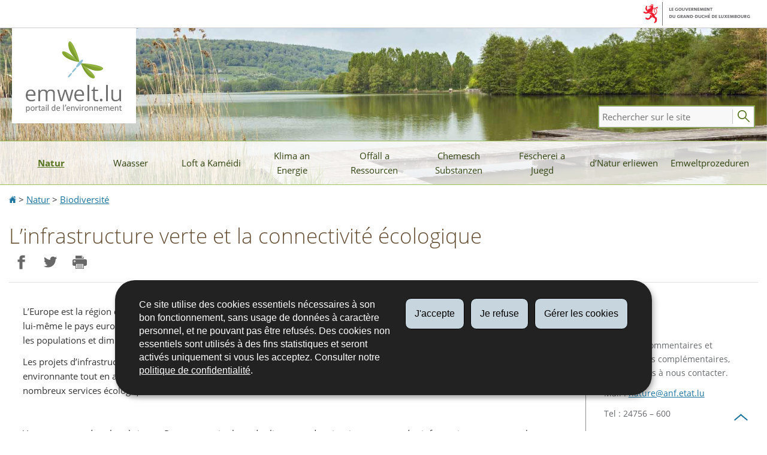

--- FILE ---
content_type: text/html
request_url: https://environnement.public.lu/fr/natur/biodiversite/infrastructures_vertes.html
body_size: 10775
content:
<!doctype html>

    
        <!--[if IE 7]>
        <html dir="ltr" lang="fr" class="no-js ie ie7 ie-lt8 ie-lt9"><![endif]-->
        <!--[if IE 8]>
        <html dir="ltr" lang="fr" class="no-js ie ie8 ie-lt9"><![endif]-->
        <!--[if gte IE 9]>
        <html dir="ltr" lang="fr" class="no-js ie"><![endif]-->
        <!--[if !IE]><!-->
        <html class="no-js" dir="ltr" lang="fr"><!--<![endif]-->
        <head>
                    

            <meta charset="utf-8"/>

            


            

            
                <meta name="description" content="L’Europe est la région du monde où le paysage est le plus touché par la perte 
et la fragmentation des habitats. Le Luxembourg est lui-même le pays européen 
le plus fragmenté, ce qui affecte considérablement sa biodiversité. En effet, 
un habitat fragmenté isole..."/>
            
            

            <script>(function(e){e.className=(e.className||"").replace(/\bno-js\b/,"js");})(document.documentElement);
            </script>
            <meta http-equiv="X-UA-Compatible" content="IE=edge"/>
            <meta name="viewport" content="width=device-width, initial-scale=1"/>

            
                <script>
                    function cookieExists (name) {
                        var cks = document.cookie.split(';');
                        for(var i = 0; i < cks.length; i++) {
                            if (cks[i].split('=')[0].trim() === name) {
                                return true;
                            }
                        }
                    }
                    if (!cookieExists('isPublicWebsite')) {
                        document.cookie = 'isPublicWebsite=true';
                    }
                </script>
            

            

            

            
    <title>L’infrastructure verte et la connectivité écologique - Natur - Portail de 
l'environnement - emwelt.lu - Luxembourg</title>

            
            


    
        



            

            
    <!--[if gte IE 9]><!-->
    
        
    
<link rel="stylesheet" href="/etc.clientlibs/settings/wcm/designs/ctie/environnement/clientlibs/default.css" type="text/css">



    
    <!--<![endif]-->

    <!--[if lt IE 9]>
    <link rel="stylesheet" href="/etc.clientlibs/settings/wcm/designs/ctie/environnement/clientlibs/default/resources/css/ie.css"/>
    <![endif]-->

    
        <link rel="stylesheet" href="//cdn.public.lu/dam-assets/ctie/orejime/v1/css/main.css"/>
    

    

            <!-- Favicons declarations -->

    <link rel="apple-touch-icon" sizes="180x180" href="/etc.clientlibs/settings/wcm/designs/ctie/environnement/clientlibs/default/resources/img/favicons/apple-touch-icon-180x180.png"/>
    <link rel="icon" type="image/png" href="/etc.clientlibs/settings/wcm/designs/ctie/environnement/clientlibs/default/resources/img/favicons/favicon-32x32.png" sizes="32x32"/>
    <link rel="icon" type="image/png" href="/etc.clientlibs/settings/wcm/designs/ctie/environnement/clientlibs/default/resources/img/favicons/favicon-16x16.png" sizes="16x16"/>
    <link rel="manifest" href="/etc.clientlibs/settings/wcm/designs/ctie/environnement/clientlibs/default/resources/manifest.json"/>
    <link rel="icon" type="image/x-icon" href="/etc.clientlibs/settings/wcm/designs/ctie/environnement/clientlibs/default/resources/img/favicons/favicon.ico"/>
    <meta name="msapplication-config" content="/etc.clientlibs/settings/wcm/designs/ctie/environnement/clientlibs/default/resources/browserconfig.xml"/>
    <meta name="theme-color" content="#ffffff"/>

<!-- Favicons END -->

            
    



            

    <meta property="og:type" content="article"/>
    <meta property="og:title" content="L’infrastructure verte et la connectivité écologique"/>
    <meta property="og:description" content="L’Europe est la région du monde où le paysage est le plus touché par la perte 
et la fragmentation des habitats. Le Luxembourg est lui-même le pays européen 
le plus fragmenté, ce qui affecte considérablement sa biodiversité. En effet, 
un habitat fragmenté isole..."/>

    

    <meta property="og:url" content="http://environnement.public.lu/fr/natur/biodiversite/infrastructures_vertes.html"/>

    
    
    
    
    

    
        <meta property="og:image" content="/etc.clientlibs/settings/wcm/designs/ctie/environnement/clientlibs/default/resources/img/sharedFB.png"/>
        <meta property="og:image:type" content="image/png"/>
    

    <meta property="externalUrl" content="http://environnement.public.lu/fr/natur/biodiversite/infrastructures_vertes.html"/>


    <meta property="twitter:card" content="summary"/>
    <meta property="twitter:title" content="L’infrastructure verte et la connectivité écologique"/>
    <meta property="twitter:description" content="L’Europe est la région du monde où le paysage est le plus touché par la perte 
et la fragmentation des habitats. Le Luxembourg est lui-même le pays européen 
le plus fragmenté, ce qui affecte considérablement sa biodiversité. En effet, 
un habitat fragmenté isole..."/>
    

    <meta property="twitter:url" content="http://environnement.public.lu/fr/natur/biodiversite/infrastructures_vertes.html"/>

    
    
    
    
    

    
        <meta property="twitter:image" content="/etc.clientlibs/settings/wcm/designs/ctie/environnement/clientlibs/default/resources/img/sharedTW.png"/>
    

    



            

            
                <script type="opt-in" data-type="application/javascript" data-name="adobedtm" data-src="//assets.adobedtm.com/990f8e50757a/e18c4eb1b289/launch-b54934b8d7f3.min.js" async="true"></script>
            
        </head>

        

    <body id="top">

        
        <div class="skiplinks">
<a href="#topnav">Aller à la navigation</a>
<a href="#main">Aller au contenu</a></div>
<div class="govbar" id="govbar">
        
                        <img class="govbar-logo" src="//cdn.public.lu/pictures/logos/gov/fr/gov-light.png" alt="Le Gouvernement du Grand-Duché de Luxembourg"/>
        
        
</div>


  
    
      
    
    
    




    
        
            
            


    

            
        
    


  





    
        <div class="page page--standard-page page--natur page--infrastructures_vertes ">
    


    
        
            <svg xmlns="http://www.w3.org/2000/svg" xmlns:xlink="http://www.w3.org/1999/xlink" class="is-hidden iconset"><defs><path id="arrow-up-12-SVGID_1_" d="M0 0h24v24H0z"/><path id="arrow-down-12-SVGID_1_" d="M0 0h24v24H0z"/><path id="arrow-left-12-SVGID_1_" d="M0 0h24v24H0z"/><path id="arrow-right-12-SVGID_1_" d="M0 0h24v24H0z"/></defs><symbol viewBox="0 0 24 24" id="icon-hierarchy-1"><path d="M20.5 18c-.2-3.4-3-6-6.5-6h-2V5.9c1.4-.2 2.5-1.5 2.5-2.9 0-1.7-1.3-3-3-3s-3 1.3-3 3c0 1.5 1.1 2.7 2.5 2.9V12H9c-3.4 0-6.2 2.7-6.5 6-1.4.3-2.5 1.5-2.5 3 0 1.7 1.3 3 3 3s3-1.3 3-3c0-1.5-1.1-2.7-2.5-2.9C3.8 15.2 6.1 13 9 13h2v5.1c-1.4.2-2.5 1.5-2.5 2.9 0 1.7 1.3 3 3 3s3-1.3 3-3c0-1.5-1.1-2.7-2.5-2.9V13h2c2.9 0 5.2 2.2 5.5 5.1-1.4.2-2.5 1.4-2.5 2.9 0 1.7 1.3 3 3 3s3-1.3 3-3c0-1.5-1.1-2.7-2.5-3z"/></symbol><symbol viewBox="0 0 24 24" id="icon-home-1"><path d="M20.1 7.4c.1.1.2.1.4.1.3 0 .5-.2.5-.5V2.5c0-.3-.2-.5-.5-.5H16c-.2 0-.4.1-.5.3-.1.2 0 .4.1.5l4.5 4.6zM3 12.6V24h7v-7h4v7h7V12.6l-9-9z"/><path d="M23.9 12.7L12.4 1.1c-.2-.2-.5-.2-.7 0L.1 12.6c-.2.2-.2.5 0 .7.2.2.5.2.7 0L12 2.2l11.1 11.1c.2.2.5.2.7 0 .2-.1.3-.4.1-.6z"/></symbol><symbol viewBox="0 0 24 24" id="icon-search"><path d="M9 18c2.1 0 4.1-.7 5.6-2l7.7 7.7c.4.4 1 .4 1.4 0 .4-.4.4-1 0-1.4L16 14.6c1.2-1.5 2-3.5 2-5.6 0-5-4-9-9-9S0 4 0 9s4 9 9 9zM9 2c3.9 0 7 3.1 7 7s-3.1 7-7 7-7-3.1-7-7 3.1-7 7-7z" id="search-Filled_Icons"/></symbol><symbol viewBox="0 0 24 24" id="icon-cog"><path d="M23.5 10h-2.9c-.2-.8-.5-1.7-.8-2.3l2-2c.2-.2.2-.3.2-.4 0-.2 0-.3-.1-.4l-2.8-2.8c-.2-.2-.5-.2-.7 0l-2 2c-.7-.3-1.5-.6-2.3-.8V.5c-.1-.3-.3-.5-.6-.5h-3c-.3 0-.5.2-.5.5v2.9c-.8.2-1.7.4-2.3.7l-2-2c-.2-.2-.5-.2-.7 0L2.1 4.9c-.2.2-.2.5 0 .7l2 2c-.3.7-.5 1.6-.7 2.4H.5c-.3 0-.5.2-.5.5v3c0 .3.2.5.5.5h2.9c.2.8.5 1.7.8 2.3l-2 2c-.2.2-.2.3-.2.4 0 .2 0 .3.1.4l2.8 2.8c.2.2.5.2.7 0l2-2c.7.3 1.5.6 2.3.8v2.9c0 .3.2.5.5.5h3c.3 0 .5-.2.5-.5v-2.9c.8-.2 1.7-.5 2.3-.8l2 2c.2.2.5.2.7 0l2.8-2.8c.2-.2.2-.5 0-.7l-2-2c.3-.7.6-1.5.8-2.3h2.9c.3 0 .5-.2.5-.5v-3c.1-.4-.1-.6-.4-.6zM12 16c-2.2 0-4-1.8-4-4s1.8-4 4-4 4 1.8 4 4-1.8 4-4 4z" id="cog-Filled_Icons"/></symbol><symbol viewBox="0 0 24 24" id="icon-email"><g id="email-Filled_Icons"><path d="M22.7 5l-10.4 8.4c-.1.1-.2.1-.3.1-.1 0-.2 0-.3-.1L1.3 5c-.2.3-.3.6-.3 1v11c0 1.1.9 2 2 2h18c1.1 0 2-.9 2-2V6c0-.4-.1-.7-.3-1z"/><path d="M22 4.3c-.3-.2-.6-.3-1-.3H3c-.4 0-.7.1-1 .3l10 8.1 10-8.1z"/></g></symbol><symbol viewBox="0 0 24 24" id="icon-navigation-drawer-1"><path d="M4 7h15c.6 0 1-.4 1-1s-.4-1-1-1H4c-.5 0-1 .4-1 1s.5 1 1 1zM19 9H4c-.6 0-1 .4-1 1s.4 1 1 1h15c.6 0 1-.4 1-1s-.4-1-1-1zM19 13H4c-.6 0-1 .4-1 1s.4 1 1 1h15c.6 0 1-.4 1-1s-.4-1-1-1zM19 17H4c-.6 0-1 .4-1 1s.4 1 1 1h15c.6 0 1-.4 1-1s-.4-1-1-1z"/></symbol><symbol viewBox="0 0 24 24" id="icon-globe-3"><path d="M15.5 6h-7c-.7 1.6-1 3.3-1 5h9c0-1.7-.4-3.4-1-5zM6.6 12H0c0 1.8.4 3.5 1.2 5h6.3c-.6-1.7-.9-3.4-.9-5zM12 23.3l.1-.1c1.3-1.7 2.3-3.5 3-5.2H8.9c.7 1.7 1.7 3.5 3 5.2l.1.1zM16.5 12h-9c.1 1.6.4 3.3 1 5h7c.6-1.7.9-3.4 1-5zM16.5 6c.6 1.6.9 3.3 1 5H24c-.1-1.8-.7-3.5-1.6-5h-5.9zM1.5 6C.7 7.5.1 9.2 0 11h6.5c0-1.7.4-3.4 1-5h-6zM16.5 17h6.3c.7-1.5 1.1-3.2 1.1-5h-6.5c0 1.6-.3 3.3-.9 5zM11.1 23.8C9.7 21.9 8.6 20 7.8 18H1.7c2 3.4 5.5 5.7 9.5 6l-.1-.2zM16.2 18c-.8 1.9-1.8 3.9-3.3 5.8l-.1.2c4.1-.3 7.6-2.6 9.6-6h-6.2zM7.9 5c.8-1.7 1.8-3.3 3.2-4.8l.2-.2C7.4.3 4.1 2.1 2.1 5h5.8zM12.9.2c1.4 1.5 2.4 3.1 3.2 4.8h5.7c-2-2.8-5.3-4.7-9-5l.1.2zM12 .7l-.1.1C10.7 2.2 9.7 3.6 9 5h6c-.7-1.4-1.7-2.8-2.9-4.1L12 .7z"/></symbol><symbol viewBox="0 0 24 24" id="icon-arrow-up-12"><clipPath id="arrow-up-12-SVGID_2_"><use xlink:href="#arrow-up-12-SVGID_1_" overflow="visible"/></clipPath><path clip-path="url(#arrow-up-12-SVGID_2_)" d="M1.5 19.5c-.2 0-.4-.1-.6-.2-.4-.3-.5-1-.1-1.4l10.5-13c.2-.2.5-.4.8-.4.3 0 .6.1.8.4l11 13c.4.4.3 1.1-.1 1.4-.4.4-1.1.3-1.4-.1L12 7.1l-9.7 12c-.2.3-.5.4-.8.4"/></symbol><symbol viewBox="0 0 24 24" id="icon-arrow-down-12"><clipPath id="arrow-down-12-SVGID_2_"><use xlink:href="#arrow-down-12-SVGID_1_" overflow="visible"/></clipPath><path clip-path="url(#arrow-down-12-SVGID_2_)" d="M12 19.5c-.3 0-.6-.1-.8-.4l-11-13c-.4-.4-.3-1.1.1-1.4.4-.4 1.1-.3 1.4.1L12 17 22.2 4.9c.4-.4 1-.5 1.4-.1.4.4.5 1 .1 1.4l-11 13c-.1.2-.4.3-.7.3"/></symbol><symbol viewBox="0 0 24 24" id="icon-arrow-left-12"><clipPath id="arrow-left-12-SVGID_2_"><use xlink:href="#arrow-left-12-SVGID_1_" overflow="visible"/></clipPath><path clip-path="url(#arrow-left-12-SVGID_2_)" d="M18.5 24c-.2 0-.5-.1-.6-.2l-13-11c-.2-.2-.4-.5-.4-.8s.1-.6.4-.8l13-11c.4-.4 1.1-.3 1.4.1.4.4.3 1.1-.1 1.4L7 12l12.1 10.2c.4.4.5 1 .1 1.4-.1.3-.4.4-.7.4"/></symbol><symbol viewBox="0 0 24 24" id="icon-arrow-right-12"><clipPath id="arrow-right-12-SVGID_2_"><use xlink:href="#arrow-right-12-SVGID_1_" overflow="visible"/></clipPath><path clip-path="url(#arrow-right-12-SVGID_2_)" d="M5.5 24c-.3 0-.6-.1-.8-.4-.4-.4-.3-1.1.1-1.4L17 12 4.9 1.8c-.4-.4-.5-1-.1-1.4.4-.4 1-.5 1.4-.1l13 11c.2.2.4.5.4.8s-.1.6-.4.8l-13 11c-.2 0-.5.1-.7.1"/></symbol><symbol viewBox="0 0 24 24" id="icon-bin-1"><path d="M23 3h-7V.5c0-.3-.2-.5-.5-.5h-8c-.3 0-.5.2-.5.5V3H1c-.3 0-.5.2-.5.5s.2.5.5.5h2v19.5c0 .3.2.5.5.5h16c.3 0 .5-.2.5-.5V4h3c.3 0 .5-.2.5-.5S23.3 3 23 3zM8 18.5c0 .3-.2.5-.5.5s-.5-.2-.5-.5v-11c0-.3.2-.5.5-.5s.5.2.5.5v11zM8 1h7v2H8V1zm4 17.5c0 .3-.2.5-.5.5s-.5-.2-.5-.5v-11c0-.3.2-.5.5-.5s.5.2.5.5v11zm4 0c0 .3-.2.5-.5.5s-.5-.2-.5-.5v-11c0-.3.2-.5.5-.5s.5.2.5.5v11z"/></symbol><symbol viewBox="0 0 24 24" id="icon-book-download-2"><g id="book-download-2-Filled_Icons"><path d="M19.5 4h-13C5.7 4 5 3.3 5 2.5S5.7 1 6.5 1h13c.3 0 .5-.2.5-.5s-.2-.5-.5-.5h-13C5.1 0 4 1.1 4 2.5v14C4 17.9 5.1 19 6.5 19H11v-7c0-.8.7-1.5 1.5-1.5s1.5.7 1.5 1.5v7h5.5c.3 0 .5-.2.5-.5v-14c0-.3-.2-.5-.5-.5z"/><path d="M15.4 20.6s-.1 0 0 0c-.2-.2-.5-.2-.7 0l-1.1 1.1-.6.6V12c0-.3-.2-.5-.5-.5s-.5.2-.5.5v10.3l-.5-.5-1.1-1.1s-.1-.1-.2-.1h-.4c-.1 0-.1.1-.2.1 0 0-.1.1-.1.2v.4c0 .1.1.1.1.2l1.7 1.7.8.8.1.1h.4c.1 0 .1-.1.2-.1l.8-.8 1.7-1.7s.1-.1.1-.2v-.2-.2-.3zM6.5 2c-.3 0-.5.2-.5.5s.2.5.5.5h12c.3 0 .5-.2.5-.5s-.2-.5-.5-.5h-12z"/></g></symbol><symbol viewBox="0 0 24 24" id="icon-logo-facebook"><path d="M18.8 7.5h-4.3V5.6c0-.9.6-1.1 1-1.1h3v-4h-4.3c-3.9 0-4.7 2.9-4.7 4.8v2.1h-3v4h3v12h5v-12h3.9l.4-3.9z" id="logo-facebook-Filled_Icons"/></symbol><symbol viewBox="0 0 24 24" id="icon-logo-google-plus-1"><g id="logo-google-plus-1-Filled_Icons"><path d="M11.4 12.9c-.7-.5-1.4-1.3-1.4-1.5 0-.4 0-.6 1-1.4 1.2-1 1.9-2.2 1.9-3.6 0-1.2-.4-2.3-1-3h.5c.1 0 .2 0 .3-.1l1.4-1c.2-.1.2-.3.2-.5-.1-.2-.2-.3-.5-.3H7.6c-.7 0-1.3.1-2 .3-2.2.8-3.8 2.7-3.8 4.7 0 2.8 2.1 4.8 5 4.9-.1.2-.1.4-.1.6 0 .4.1.8.3 1.2h-.1c-2.7 0-5.2 1.3-6.1 3.3-.2.5-.4 1-.4 1.6 0 .5.1 1 .4 1.4.6 1 1.8 1.9 3.5 2.3.9.2 1.8.3 2.8.3.9 0 1.7-.1 2.5-.3 2.4-.7 4-2.5 4-4.5.1-2-.5-3.2-2.2-4.4zm-7.7 4.5c0-1.4 1.8-2.7 3.9-2.7h.1c.5 0 .9.1 1.3.2.1.1.3.2.4.3 1 .7 1.6 1.1 1.8 1.8 0 .2.1.3.1.5 0 1.8-1.3 2.7-4 2.7-2.1 0-3.6-1.2-3.6-2.8zM5.6 3.9c.3-.4.8-.6 1.2-.6h.1c1.3 0 2.6 1.5 2.9 3.3.1 1-.1 2-.6 2.5-.4.5-.8.7-1.3.7C6.5 9.7 5.2 8.2 5 6.4c-.2-1 0-1.9.6-2.5zM23.5 9.5h-3v-3h-2v3h-3v2h3v3h2v-3h3z"/></g></symbol><symbol viewBox="0 0 24 24" id="icon-logo-linkedin"><path d="M6.5 21.5h-5v-13h5v13zM4 6.5C2.5 6.5 1.5 5.3 1.5 4s1-2.4 2.5-2.4S6.5 2.7 6.5 4c.1 1.4-.9 2.5-2.5 2.5zm11.5 6c-1.1 0-2 .9-2 2v7h-5s.1-12 0-13h5V10s1.5-1.4 3.9-1.4c3 0 5.1 2.1 5.1 6.3v6.7h-5v-7c0-1.2-.9-2.1-2-2.1z" id="logo-linkedin-Filled_Icons"/></symbol><symbol viewBox="0 0 24 24" id="icon-logo-rss"><g id="logo-rss-Filled_Icons"><path d="M12.5 24h-1c0-6.4-5.2-11.5-11.5-11.5v-1c6.9 0 12.5 5.6 12.5 12.5zM0 18.5V24h5.5c0-3.4-2.1-5.5-5.5-5.5z"/><path d="M20 24h-1C19 13.5 10.5 5 0 5V4c11 0 20 9 20 20z"/></g></symbol><symbol viewBox="0 0 24 24" id="icon-logo-twitter-bird"><path d="M23.4 4.8c-.8.4-1.5.4-2.2 0 .9-.6 1-1 1.3-2-.9.5-1.9.9-2.9 1.1-.8-.9-2-1.4-3.3-1.4-2.5 0-4.5 2-4.5 4.5 0 .4 0 .7.1 1-3.8-.2-7.1-2-9.4-4.7-.3.7-.6 1.5-.6 2.3 0 1.6.8 3 2 3.8-.7 0-1.4-.2-2.1-.6v.1c0 2.2 1.6 4 3.6 4.5-.7.2-1.4.2-2.1.1.6 1.8 2.3 3.1 4.2 3.2-1.9 1.5-4.4 2.2-6.7 1.9 2 1.3 4.4 2 7 2 8.4 0 12.9-6.9 12.9-12.9v-.6c1.1-.8 2.1-1.4 2.7-2.3z" id="logo-twitter-bird-Filled_Icons"/></symbol><symbol viewBox="0 0 24 24" id="icon-phone-circle"><g id="phone-circle-Filled_Icons"><path d="M17.5 15.6c0-.2-.1-.4-.2-.5L16 13.7c-.2-.2-.3-.2-.5-.2s-.5.1-.7.3l-.5.5c-.2.2-.5.2-.7 0-1.5-1.2-2.9-2.6-4.1-4.1-.2-.2-.1-.5 0-.7L10 9c.2-.2.3-.4.3-.6 0-.2-.1-.4-.2-.5L8.9 6.7c-.1-.2-.3-.2-.5-.2s-.4.1-.6.3l-.8.8c-.5.5-.7 1.3-.3 1.8 2 3.2 4.7 5.9 7.9 7.9.5.3 1.3.2 1.8-.3l.3-.3.5-.5c.2-.2.3-.4.3-.6z"/><path d="M12 0C5.4 0 0 5.4 0 12s5.4 12 12 12 12-5.4 12-12S18.6 0 12 0zm8.4 17.8c-.2.2-.5.3-.7.1-.2-.2-.3-.5-.1-.7 1.1-1.5 1.6-3.3 1.6-5.2 0-5.1-4.1-9.2-9.2-9.2S2.8 6.9 2.8 12s4.1 9.2 9.2 9.2c2.4 0 4-.6 4.6-1.8.3-.5.3-1.1.3-1.5-.5.4-1 .6-1.6.6-.4 0-.9-.1-1.2-.3-3.3-2.1-6.1-4.9-8.2-8.2-.6-1-.5-2.3.4-3.1l.8-.8c.7-.7 1.9-.8 2.5-.1l1.3 1.3c.3.3.5.8.5 1.3s-.2.9-.6 1.3l-.1.1c1 1.2 2.1 2.3 3.3 3.3l.2-.2c.7-.7 1.9-.7 2.5-.1l1.3 1.3c.3.3.5.8.5 1.3s-.2.9-.6 1.3l-.2.2c.2.6.3 1.6-.1 2.5-.5 1.2-1.9 2.6-5.6 2.6-5.6 0-10.2-4.6-10.2-10.2S6.4 1.8 12 1.8 22.2 6.4 22.2 12c0 2.1-.6 4.1-1.8 5.8z"/></g></symbol><symbol viewBox="0 0 24 24" id="icon-map-pin-2"><path d="M13 17c0 .8-.7 1.5-1.5 1.5S10 17.8 10 17v-5.6l-2 .4v12l8-1.8V10l-3 .7V17zM23.6 12L17 10.1v12l6.4 1.8c.2 0 .3 0 .4-.1.1-.1.2-.2.2-.4v-11c0-.1-.1-.3-.4-.4zM.2 10.1c-.1.1-.2.2-.2.4v11c0 .2.1.4.4.5L7 23.9v-12L.6 10c-.1 0-.3 0-.4.1z"/><path d="M11 7v10c0 .3.2.5.5.5s.5-.2.5-.5V7c1.7-.2 3-1.7 3-3.5C15 1.6 13.4 0 11.5 0S8 1.6 8 3.5C8 5.3 9.3 6.7 11 7zm.5-5c.8 0 1.5.7 1.5 1.5 0 .3-.2.5-.5.5s-.5-.2-.5-.5-.2-.5-.5-.5-.5-.2-.5-.5.2-.5.5-.5z"/></symbol><symbol viewBox="0 0 24 24" id="icon-fax-machine"><path d="M0 7.5v13c0 .8.7 1.5 1.5 1.5H2V6h-.5C.7 6 0 6.7 0 7.5zM7.5 3H6V.5c0-.3-.2-.5-.5-.5S5 .2 5 .5v2.6c-1.1.2-2 1.2-2 2.4v16C3 22.9 4.1 24 5.5 24h2c1.4 0 2.5-1.1 2.5-2.5v-16C10 4.1 8.9 3 7.5 3zM21.5 6H11v16h10.5c.8 0 1.5-.7 1.5-1.5v-13c0-.8-.7-1.5-1.5-1.5zM14 18h-1v-1h1v1zm0-2h-1v-1h1v1zm0-2h-1v-1h1v1zm3 4h-1v-1h1v1zm0-2h-1v-1h1v1zm0-2h-1v-1h1v1zm3 4h-1v-1h1v1zm0-2h-1v-1h1v1zm0-2h-1v-1h1v1zm0-3.5c0 .3-.2.5-.5.5h-6c-.3 0-.5-.2-.5-.5v-2c0-.3.2-.5.5-.5h6c.3 0 .5.2.5.5v2z"/><path d="M22 6.5h-1V2.7L18.8 1H13v5.5h-1v-6c0-.3.2-.5.5-.5H19c.1 0 .2 0 .3.1l2.5 2c.1.1.2.2.2.4v4z"/><g><path d="M14 2h3.5v1H14z"/></g><g><path d="M14 4h6v1h-6z"/></g></symbol><symbol viewBox="0 0 24 24" id="icon-newspaper"><path d="M17 0H.5C.2 0 0 .2 0 .5v20C0 22.4 1.6 24 3.5 24h14.9c-.8-.9-1.4-2.2-1.4-3.5V0zM3 6.5c0-.3.2-.5.5-.5h5c.3 0 .5.2.5.5v6c0 .3-.2.5-.5.5h-5c-.3 0-.5-.2-.5-.5v-6zM14.5 19h-11c-.3 0-.5-.2-.5-.5s.2-.5.5-.5h11c.3 0 .5.2.5.5s-.2.5-.5.5zm0-2h-11c-.3 0-.5-.2-.5-.5s.2-.5.5-.5h11c.3 0 .5.2.5.5s-.2.5-.5.5zm0-2h-11c-.3 0-.5-.2-.5-.5s.2-.5.5-.5h11c.3 0 .5.2.5.5s-.2.5-.5.5zm0-2h-4c-.3 0-.5-.2-.5-.5s.2-.5.5-.5h4c.3 0 .5.2.5.5s-.2.5-.5.5zm0-2h-4c-.3 0-.5-.2-.5-.5s.2-.5.5-.5h4c.3 0 .5.2.5.5s-.2.5-.5.5zm0-2h-3c-.3 0-.5-.2-.5-.5s.2-.5.5-.5h3c.3 0 .5.2.5.5s-.2.5-.5.5zm0-5h-11c-.3 0-.5-.2-.5-.5s.2-.5.5-.5h11c.3 0 .5.2.5.5s-.2.5-.5.5z"/><path d="M23.5 3H20V1.5c0-.3-.2-.5-.5-.5H18v19.5c0 1.7 1.3 3.5 2.5 3.5 1.9 0 3.5-1.6 3.5-3.5v-17c0-.3-.2-.5-.5-.5zM21 20.5c0 .3-.2.5-.5.5s-.5-.2-.5-.5V6h1v14.5z"/></symbol><symbol viewBox="0 0 24 24" id="icon-print-text"><g id="print-text-Filled_Icons"><circle cx="3.5" cy="10.5" r=".5"/><path d="M21.5 7h-19C1.1 7 0 8.1 0 9.5v6C0 16.9 1.1 18 2.5 18H5v4.5c0 .3.2.5.5.5h13c.3 0 .5-.2.5-.5V18h2.5c1.4 0 2.5-1.1 2.5-2.5v-6C24 8.1 22.9 7 21.5 7zm-18 5c-.8 0-1.5-.7-1.5-1.5S2.7 9 3.5 9 5 9.7 5 10.5 4.3 12 3.5 12zM18 22H6v-7h12v7zM5.5 6h13c.3 0 .5-.2.5-.5v-1c0-.1-.1-.3-.1-.4l-3-3c-.1 0-.3-.1-.4-.1h-10c-.3 0-.5.2-.5.5v4c0 .3.2.5.5.5zm10-4.5l3 3h-3v-3z"/><path d="M7.5 17h9c.3 0 .5-.2.5-.5s-.2-.5-.5-.5h-9c-.3 0-.5.2-.5.5s.2.5.5.5zM7.5 19h9c.3 0 .5-.2.5-.5s-.2-.5-.5-.5h-9c-.3 0-.5.2-.5.5s.2.5.5.5zM7.5 21h9c.3 0 .5-.2.5-.5s-.2-.5-.5-.5h-9c-.3 0-.5.2-.5.5s.2.5.5.5z"/></g></symbol><symbol viewBox="0 0 24 24" id="icon-bus-2"><path d="M23.5 7H20V4c0-2.2-1.8-4-4-4H8C5.8 0 4 1.8 4 4v3H.5c-.3 0-.5.2-.5.5v7c0 .3.2.5.5.5h2c.3 0 .5-.2.5-.5V8h1v13.5c0 .6.4 1.2 1 1.4v.6c0 .3.2.5.5.5h2c.3 0 .5-.2.5-.5V23h8v.5c0 .3.2.5.5.5h2c.3 0 .5-.2.5-.5v-.6c.6-.2 1-.8 1-1.4V8h1v6.5c0 .3.2.5.5.5h2c.3 0 .5-.2.5-.5v-7c0-.3-.2-.5-.5-.5zm-15-4.5c0-.3.2-.5.5-.5h6c.3 0 .5.2.5.5v2c0 .3-.2.5-.5.5H9c-.3 0-.5-.2-.5-.5v-2zm1 17.5h-3c-.3 0-.5-.2-.5-.5s.2-.5.5-.5h3c.3 0 .5.2.5.5s-.2.5-.5.5zm8 0h-3c-.3 0-.5-.2-.5-.5s.2-.5.5-.5h3c.3 0 .5.2.5.5s-.2.5-.5.5zm1.5-5H5V7h14v8z"/></symbol><symbol viewBox="0 0 24 24" id="icon-close"><path d="M13.4 12L23.7 1.7c.4-.4.4-1 0-1.4-.4-.4-1-.4-1.4 0L12 10.6 1.7.3C1.3-.1.7-.1.3.3c-.4.4-.4 1 0 1.4L10.6 12 .3 22.3c-.4.4-.4 1 0 1.4.2.2.4.3.7.3.3 0 .5-.1.7-.3L12 13.4l10.3 10.3c.2.2.5.3.7.3.3 0 .5-.1.7-.3.4-.4.4-1 0-1.4L13.4 12z" id="close-Filled_Icons"/></symbol></svg>
        
    
    





  
  <header role="banner" class="page-header">
    <a class="page-logo" href="/fr.html" title="Portail de l&#39;Environnement - Emwelt.lu — Allez à l’accueil">
        
        
        <img src="/etc.clientlibs/settings/wcm/designs/ctie/environnement/clientlibs/default/resources/img/emwelt.png" alt="Portail de l&#39;Environnement - Emwelt.lu"/>

        
        
    </a>
    
        
        <!-- /* used by the SSI include directive */ -->

    
        
    

        
    
    
    
    

    
    
        <a class="anchor" href="#topnav" role="button">
            <svg class="icon" viewBox="0 0 24 24" width="24" height="24" aria-hidden="true" focusable="false">
                <use xmlns:xlink="http://www.w3.org/1999/xlink" xlink:href="#icon-navigation-drawer-1" x="0" y="0"/>
            </svg>
            <span>Menu <span>principal</span></span>
        </a>
    


    <a class="anchor" href="#topsearch" title="Afficher la recherche" role="button">
    <svg class="icon" viewBox="0 0 24 24" width="24" height="24" aria-hidden="true" focusable="false">
        <use xmlns:xlink="http://www.w3.org/1999/xlink" xlink:href="#icon-search" x="0" y="0"/>
    </svg>
    <span>Rechercher</span>
</a>
    
    <nav class="page-headernav" role="navigation" aria-label="Menu principal">

      
    <ul id="topnav" class="nav nav--primary">
        
            <li class="nav-item nav--natur nav--activeitem" aria-current="true">
                <a href="/fr/natur.html">Natur</a>
                <ul>
                    <li class="subnav-item subnav-item--biodiversite  nav--activeitem" aria-current="true">
                        <a href="/fr/natur/biodiversite.html">Biodiversité</a>
                        
                    </li>
                
                    <li class="subnav-item subnav-item--forets  ">
                        <a href="/fr/natur/forets.html">Forêts et ses services écosystémiques</a>
                        
                    </li>
                
                    <li class="subnav-item subnav-item--sol  ">
                        <a href="/fr/natur/sol.html">Protection du sol et gestion des sites pollués</a>
                        
                    </li>
                </ul>
            </li>
        
            <li class="nav-item nav--waasser ">
                <a href="/fr/waasser.html">Waasser</a>
                <ul>
                    <li class="subnav-item subnav-item--eau-potable  ">
                        <a href="/fr/waasser/eau-potable.html">Eau potable</a>
                        
                    </li>
                
                    <li class="subnav-item subnav-item--rivieres  ">
                        <a href="/fr/waasser/rivieres.html">Eaux de surface</a>
                        
                    </li>
                
                    <li class="subnav-item subnav-item--eaux_souterraines  ">
                        <a href="/fr/waasser/eaux_souterraines.html">Eaux souterraines</a>
                        
                    </li>
                
                    <li class="subnav-item subnav-item--eaux-usees-pluviales  ">
                        <a href="/fr/waasser/eaux-usees-pluviales.html">Eaux usées et pluviales</a>
                        
                    </li>
                </ul>
            </li>
        
            <li class="nav-item nav--loft ">
                <a href="/fr/loft.html">Loft a Kaméidi</a>
                <ul>
                    <li class="subnav-item subnav-item--air  ">
                        <a href="/fr/loft/air.html">Air</a>
                        
                    </li>
                
                    <li class="subnav-item subnav-item--bruit  ">
                        <a href="/fr/loft/bruit.html">Bruit</a>
                        
                    </li>
                </ul>
            </li>
        
            <li class="nav-item nav--klima-an-energie ">
                <a href="/fr/klima-an-energie.html">Klima an Energie</a>
                <ul>
                    <li class="subnav-item subnav-item--changement-climatique  ">
                        <a href="/fr/klima-an-energie/changement-climatique.html">Protection du climat</a>
                        
                    </li>
                
                    <li class="subnav-item subnav-item--planpnec  ">
                        <a href="/fr/klima-an-energie/planpnec.html">Le Plan national intégré en matière d’énergie et de climat (PNEC)</a>
                        
                    </li>
                
                    <li class="subnav-item subnav-item--opc  ">
                        <a href="/fr/klima-an-energie/opc.html">Observatoire de la Politique Climatique</a>
                        
                    </li>
                
                    <li class="subnav-item subnav-item--financement-climatique-international  ">
                        <a href="/fr/klima-an-energie/financement-climatique-international.html">Financement Climatique International</a>
                        
                    </li>
                
                    <li class="subnav-item subnav-item--finances-durables  ">
                        <a href="/fr/klima-an-energie/finances-durables.html">Finances durables</a>
                        
                    </li>
                
                    <li class="subnav-item subnav-item--transport-durable  ">
                        <a href="/fr/klima-an-energie/transport-durable.html">Transport durable</a>
                        
                    </li>
                </ul>
            </li>
        
            <li class="nav-item nav--offall-ressourcen ">
                <a href="/fr/offall-ressourcen.html">Offäll a Ressourcen</a>
                <ul>
                    <li class="subnav-item subnav-item--principes-gestion-dechets  ">
                        <a href="/fr/offall-ressourcen/principes-gestion-dechets.html">La gestion des déchets au Luxembourg</a>
                        
                    </li>
                
                    <li class="subnav-item subnav-item--types-de-dechets  ">
                        <a href="/fr/offall-ressourcen/types-de-dechets.html">Types de déchets</a>
                        
                    </li>
                
                    <li class="subnav-item subnav-item--null-offall-letzebuerg  ">
                        <a href="/fr/offall-ressourcen/null-offall-letzebuerg.html">La stratégie «Null Offall Lëtzebuerg»</a>
                        
                    </li>
                
                    <li class="subnav-item subnav-item--guide-alternatives  ">
                        <a href="/fr/offall-ressourcen/guide-alternatives.html">Alternatives aux objets à usage unique</a>
                        
                    </li>
                
                    <li class="subnav-item subnav-item--mainoffall  ">
                        <a href="/fr/offall-ressourcen/mainoffall.html">Mäin Offall - Meng Ressourcen - Application mobile</a>
                        
                    </li>
                
                    <li class="subnav-item subnav-item--le-tri-des-dechets  ">
                        <a href="/fr/offall-ressourcen/le-tri-des-dechets.html">Le tri des déchets au Luxembourg</a>
                        
                    </li>
                </ul>
            </li>
        
            <li class="nav-item nav--chemesch-substanzen ">
                <a href="/fr/chemesch-substanzen.html">Chemesch Substanzen</a>
                <ul>
                    <li class="subnav-item subnav-item--Substances_chimiques  ">
                        <a href="/fr/chemesch-substanzen/Substances_chimiques.html">Législation</a>
                        
                    </li>
                
                    <li class="subnav-item subnav-item--biocides  ">
                        <a href="/fr/chemesch-substanzen/biocides.html">Produits biocides</a>
                        
                    </li>
                
                    <li class="subnav-item subnav-item--Projets_et_controles  ">
                        <a href="/fr/chemesch-substanzen/Projets_et_controles.html">Surveillance et contrôles</a>
                        
                    </li>
                
                    <li class="subnav-item subnav-item--info-sensiblisation  ">
                        <a href="/fr/chemesch-substanzen/info-sensiblisation.html">Information et sensibilisation</a>
                        
                    </li>
                </ul>
            </li>
        
            <li class="nav-item nav--peche ">
                <a href="/fr/peche.html">Fëscherei a Juegd</a>
                <ul>
                    <li class="subnav-item subnav-item--peche  ">
                        <a href="/fr/peche/peche.html">La pêche</a>
                        
                    </li>
                
                    <li class="subnav-item subnav-item--chasse  ">
                        <a href="/fr/peche/chasse.html">La chasse</a>
                        
                    </li>
                </ul>
            </li>
        
            <li class="nav-item nav--natur-erliewen ">
                <a href="/fr/natur-erliewen.html">d’Natur erliewen</a>
                <ul>
                    <li class="subnav-item subnav-item--nature-infrastructures  ">
                        <a href="/fr/natur-erliewen/nature-infrastructures.html">Nature et Infrastructures </a>
                        
                    </li>
                
                    <li class="subnav-item subnav-item--centres-d_accueil  ">
                        <a href="/fr/natur-erliewen/centres-d_accueil.html">Les centres nature et forêt</a>
                        
                    </li>
                
                    <li class="subnav-item subnav-item--sentiers-nature  ">
                        <a href="/fr/natur-erliewen/sentiers-nature.html">Sentiers nature</a>
                        
                    </li>
                
                    <li class="subnav-item subnav-item--mir-ginn-eraus  ">
                        <a href="/fr/natur-erliewen/mir-ginn-eraus.html">Mir ginn eraus</a>
                        
                    </li>
                
                    <li class="subnav-item subnav-item--Wellt_Letzebuerg  ">
                        <a href="/fr/natur-erliewen/Wellt_Letzebuerg.html">Wëllt Lëtzebuerg</a>
                        
                    </li>
                
                    <li class="subnav-item subnav-item--transition-now  ">
                        <a href="/fr/natur-erliewen/transition-now.html">Transition NOW</a>
                        
                    </li>
                
                    <li class="subnav-item subnav-item--hands-on-nature  ">
                        <a href="/fr/natur-erliewen/hands-on-nature.html">Hands on nature - Programm</a>
                        
                    </li>
                </ul>
            </li>
        
            <li class="nav-item nav--emweltprozeduren ">
                <a href="/fr/emweltprozeduren.html">Emweltprozeduren</a>
                <ul>
                    <li class="subnav-item subnav-item--aides-financieres  ">
                        <a href="/fr/emweltprozeduren/aides-financieres.html">Aides financières</a>
                        
                    </li>
                
                    <li class="subnav-item subnav-item--Aides  ">
                        <a href="/fr/emweltprozeduren/Aides.html">Agréments et Certifications</a>
                        
                    </li>
                
                    <li class="subnav-item subnav-item--Autorisations  ">
                        <a href="/fr/emweltprozeduren/Autorisations.html">Autorisations, Notifications et Enregistrements </a>
                        
                    </li>
                
                    <li class="subnav-item subnav-item--personnes-privees  ">
                        <a href="/fr/emweltprozeduren/personnes-privees.html">Démarches pour personnes privées</a>
                        
                    </li>
                
                    <li class="subnav-item subnav-item--evaluation-incidences-eie  ">
                        <a href="/fr/emweltprozeduren/evaluation-incidences-eie.html">Evaluation des incidences sur l’environnement (EIE) </a>
                        
                    </li>
                
                    <li class="subnav-item subnav-item--eie-pag  ">
                        <a href="/fr/emweltprozeduren/eie-pag.html">Evaluation des incidences environnementales des plans d’aménagement général (PAG) des communes</a>
                        
                    </li>
                
                    <li class="subnav-item subnav-item--forets  ">
                        <a href="/fr/emweltprozeduren/forets.html">Forêts</a>
                        
                    </li>
                
                    <li class="subnav-item subnav-item--Formations  ">
                        <a href="/fr/emweltprozeduren/Formations.html">Guides et Outils</a>
                        
                    </li>
                
                    <li class="subnav-item subnav-item--inspections-evaluation  ">
                        <a href="/fr/emweltprozeduren/inspections-evaluation.html">Inspections et Evaluations</a>
                        
                    </li>
                
                    <li class="subnav-item subnav-item--registres  ">
                        <a href="/fr/emweltprozeduren/registres.html">Registres et Inventaires</a>
                        
                    </li>
                
                    <li class="subnav-item subnav-item--rep  ">
                        <a href="/fr/emweltprozeduren/rep.html">Responsabilité élargie des producteurs (REP)</a>
                        
                    </li>
                </ul>
            </li>
        
        
    </ul>

        
        
    <form id="topsearch" class="search" aria-label="Global" role="search" action="/fr/support/recherche.html">
        <label for="search-field-top" title="Rechercher sur le site">Rechercher sur le site</label>
        <input type="text" name="q" id="search-field-top" value="" placeholder="Rechercher sur le site" title="Rechercher sur le site"/>
        <button class="btn" type="submit" title="Lancer la recherche" aria-label="Lancer la recherche principale sur le site">
            
                <svg viewBox="0 0 24 24" class="icon" width="24" height="24" aria-hidden="true" focusable="false">
                    <use y="0" x="0" xmlns:xlink="http://www.w3.org/1999/xlink" xlink:href="#icon-search"/>
                </svg>
            
            
            
        </button>
    </form>

    </nav>
</header>







<main id="main" class="page-main" role="main">
    
<div class="breadcrumbs">
    <a href="/fr.html" title="Allez à l’accueil">
        <svg class="icon icon--small" viewBox="0 0 24 24" width="24" height="24" aria-hidden="true" focusable="false">
            <use xmlns:xlink="http://www.w3.org/1999/xlink" xlink:href="#icon-home-1" x="0" y="0"/>
        </svg>
        <span>Accueil</span>
    </a>
    
        <span>&gt;</span> <a href="/fr/natur.html">Natur</a>
    
        <span>&gt;</span> <a href="/fr/natur/biodiversite.html">Biodiversité</a>
    

    
</div>




    <section lang="fr">
        
        <header class="page-title">
    
    <h1>L’infrastructure verte et la connectivité écologique</h1>
    
</header>
        <div class="page-content">
            
    

            <div class="page-text">
    
    
    <p>L’Europe est la région du monde où le paysage est le plus touché par la perte et la fragmentation des habitats. Le Luxembourg est lui-même le pays européen le plus fragmenté, ce qui affecte considérablement sa biodiversité. En effet, un habitat fragmenté isole les populations et diminue la diversité présente au sein des écosystèmes affaiblissant ainsi le milieu en le simplifiant.</p> 
<p>Les projets d’infrastructures vertes tendent à relier les espaces naturels existants et à améliorer la qualité écologique de la nature environnante tout en apportant des bénéfices à l’ensemble de la ville et en contribuant au bien-être de ses habitants par de nombreux services écologiques.</p> 
<p>&nbsp;</p> 
<p>Vous trouverez dans la rubrique «&nbsp;Pour en savoir plus&nbsp;» des liens vers des sites internet avec des informations concernant le verdissement de nos villages, ainsi que des « tipps et tricks » concernant le jardinage au naturel (listes de plantes, aménagements pour le jardin, comment aider les insectes...).</p>
    



    
  
      

    

    

    
        
          <div class="index">
            <article class="index-article index-article--img">
              <a href="/fr/natur/biodiversite/infrastructures_vertes/milieu_urbain.html" class="blocklink">
                <h2 class="index-article-title">Milieu urbain</h2>
                
                  <img class="index-article-image" src="//environnement.public.lu/dam-assets/images/natur/biodiversite/infrastructures_vertes/murs-vegetalises.jpg/_jcr_content/renditions/thumb-mdpi.jpg" alt="" srcset="//environnement.public.lu/dam-assets/images/natur/biodiversite/infrastructures_vertes/murs-vegetalises.jpg/_jcr_content/renditions/thumb-mdpi.jpg 320w, //environnement.public.lu/dam-assets/images/natur/biodiversite/infrastructures_vertes/murs-vegetalises.jpg/_jcr_content/renditions/thumb-hdpi.jpg 480w, //environnement.public.lu/dam-assets/images/natur/biodiversite/infrastructures_vertes/murs-vegetalises.jpg/_jcr_content/renditions/thumb-xhdpi.jpg 960w, //environnement.public.lu/dam-assets/images/natur/biodiversite/infrastructures_vertes/murs-vegetalises.jpg/_jcr_content/renditions/thumb-xxhdpi.jpg 1280w" sizes=""/>

                  

                  

                  

                  
                

                
              </a>
            </article>
            
          
            <article class="index-article index-article--img">
              <a href="/fr/natur/biodiversite/infrastructures_vertes/chez_soi.html" class="blocklink">
                <h2 class="index-article-title">Chez soi</h2>
                
                  

                  

                  <img class="index-article-image" src="//environnement.public.lu/dam-assets/images/natur/biodiversite/infrastructures_vertes/nichoirs.jpg/_jcr_content/renditions/thumb-mdpi.jpg" alt="" srcset="//environnement.public.lu/dam-assets/images/natur/biodiversite/infrastructures_vertes/nichoirs.jpg/_jcr_content/renditions/thumb-mdpi.jpg 320w, //environnement.public.lu/dam-assets/images/natur/biodiversite/infrastructures_vertes/nichoirs.jpg/_jcr_content/renditions/thumb-hdpi.jpg 480w" sizes=""/>

                  

                  
                

                
              </a>
            </article>
            
          
            <article class="index-article index-article--img">
              <a href="/fr/natur/biodiversite/infrastructures_vertes/passage_a_faune.html" class="blocklink">
                <h2 class="index-article-title">Passage à faune</h2>
                
                  

                  <img class="index-article-image" src="//environnement.public.lu/dam-assets/images/natur/biodiversite/infrastructures_vertes/Faune-sauvage-renard.jpg/_jcr_content/renditions/thumb-mdpi.jpg" alt="" srcset="//environnement.public.lu/dam-assets/images/natur/biodiversite/infrastructures_vertes/Faune-sauvage-renard.jpg/_jcr_content/renditions/thumb-mdpi.jpg 320w, //environnement.public.lu/dam-assets/images/natur/biodiversite/infrastructures_vertes/Faune-sauvage-renard.jpg/_jcr_content/renditions/thumb-hdpi.jpg 480w, //environnement.public.lu/dam-assets/images/natur/biodiversite/infrastructures_vertes/Faune-sauvage-renard.jpg/_jcr_content/renditions/thumb-xhdpi.jpg 960w" sizes=""/>

                  

                  

                  
                

                
              </a>
            </article>
            
          
            <article class="index-article index-article--img">
              <a href="/fr/natur/biodiversite/infrastructures_vertes/bords_route_chemin_de_fer.html" class="blocklink">
                <h2 class="index-article-title">Les bords de route et de chemins de fer</h2>
                
                  <img class="index-article-image" src="//environnement.public.lu/dam-assets/images/natur/biodiversite/infrastructures_vertes/Fauchage-extensif.jpg/_jcr_content/renditions/thumb-mdpi.jpg" alt="" srcset="//environnement.public.lu/dam-assets/images/natur/biodiversite/infrastructures_vertes/Fauchage-extensif.jpg/_jcr_content/renditions/thumb-mdpi.jpg 320w, //environnement.public.lu/dam-assets/images/natur/biodiversite/infrastructures_vertes/Fauchage-extensif.jpg/_jcr_content/renditions/thumb-hdpi.jpg 480w, //environnement.public.lu/dam-assets/images/natur/biodiversite/infrastructures_vertes/Fauchage-extensif.jpg/_jcr_content/renditions/thumb-xhdpi.jpg 960w, //environnement.public.lu/dam-assets/images/natur/biodiversite/infrastructures_vertes/Fauchage-extensif.jpg/_jcr_content/renditions/thumb-xxhdpi.jpg 1280w" sizes=""/>

                  

                  

                  

                  
                

                
              </a>
            </article>
            
          
            <article class="index-article index-article--img">
              <a href="/fr/natur/biodiversite/infrastructures_vertes/pollution-lumineuse.html" class="blocklink">
                <h2 class="index-article-title">La pollution lumineuse </h2>
                
                  

                  <img class="index-article-image" src="//environnement.public.lu/dam-assets/images/natur/biodiversite/infrastructures_vertes/pollution-lumineuse.PNG/_jcr_content/renditions/thumb-mdpi.png" alt="" srcset="//environnement.public.lu/dam-assets/images/natur/biodiversite/infrastructures_vertes/pollution-lumineuse.PNG/_jcr_content/renditions/thumb-mdpi.png 320w, //environnement.public.lu/dam-assets/images/natur/biodiversite/infrastructures_vertes/pollution-lumineuse.PNG/_jcr_content/renditions/thumb-hdpi.png 480w, //environnement.public.lu/dam-assets/images/natur/biodiversite/infrastructures_vertes/pollution-lumineuse.PNG/_jcr_content/renditions/thumb-xhdpi.png 960w" sizes=""/>

                  

                  

                  
                

                
              </a>
            </article>
            
          
            <article class="index-article index-article--img">
              <a href="/fr/natur/biodiversite/infrastructures_vertes/heck-vun-hei.html" class="blocklink">
                <h2 class="index-article-title">Heck vun hei</h2>
                
                  

                  

                  <img class="index-article-image" src="//environnement.public.lu/dam-assets/images/natur/biodiversite/infrastructures_vertes/heck-vun-hei.JPG/_jcr_content/renditions/thumb-mdpi.jpg" alt="" srcset="//environnement.public.lu/dam-assets/images/natur/biodiversite/infrastructures_vertes/heck-vun-hei.JPG/_jcr_content/renditions/thumb-mdpi.jpg 320w, //environnement.public.lu/dam-assets/images/natur/biodiversite/infrastructures_vertes/heck-vun-hei.JPG/_jcr_content/renditions/thumb-hdpi.jpg 480w" sizes=""/>

                  

                  
                

                
              </a>
            </article>
            
          </div>
        
      
    
  

</div>
            <aside class="page-secondary" role="complementary">
    
    
    <section class="box ">
        
        <div class="box-content">

                
                
    <p><strong>Contacts :</strong></p> 
<p>Pour tous commentaires et informations complémentaires, n’hésitez pas à nous contacter.</p> 
<p>Mail : <a href="mailto:nature@anf.etat.lu" target="_blank" title="nature@anf.etat.lu - Nouvelle fenêtre">nature@anf.etat.lu</a></p> 
<p>Tel : 24756 – 600</p>
    



        </div>
        
        
    </section>
    



</aside>
        </div>
        <aside class="page-more" role="complementary" aria-labelledby="page-more__title">
    <h2 id="page-more__title">Pour en savoir plus</h2>
    
    
    <h3>Informations complémentaires</h3>
    <ul>
        <li>
            
                <a href="https://insekten.lu/tipps-und-tricks" title=" D’Naturparken zu Lëtzebuerg ... een Insektenräich   - Nouvelle fenêtre" target="_blank"> D’Naturparken zu Lëtzebuerg ... een Insektenräich </a>
            
            

            
            
        </li>
    
        <li>
            
                <a href="https://naturelo.meco.lu/mei-grengs-an-eise-stied-an-dierfer/" title="Méi Gréngs an eise Stied an Diefer   - Nouvelle fenêtre" target="_blank">Méi Gréngs an eise Stied an Diefer </a>
            
            

            
            
        </li>
    </ul>
    



</aside>
        <footer class="page-metas">
    <p class="pubdate meta">Dernière mise à jour&nbsp;<time datetime="2025-03-13 16:39">13/03/2025</time>
    </p>
</footer>
    </section>
</main><!-- /.page-main -->
<footer role="contentinfo" class="page-footer">
    
    <nav role="navigation" class="page-footernav" aria-labelledby="footer-navigation">
  <h1 class="at" id="footer-navigation">Menu de navigation</h1>


  
    

    

      
    

    <ul class="nav nav--primary">
        <li class="nav-item nav--activeitem" aria-current="true">
            <a href="/fr/natur.html">Natur</a>
        </li>
    
        <li class="nav-item ">
            <a href="/fr/waasser.html">Waasser</a>
        </li>
    
        <li class="nav-item ">
            <a href="/fr/loft.html">Loft a Kaméidi</a>
        </li>
    
        <li class="nav-item ">
            <a href="/fr/klima-an-energie.html">Klima an Energie</a>
        </li>
    
        <li class="nav-item ">
            <a href="/fr/offall-ressourcen.html">Offäll a Ressourcen</a>
        </li>
    
        <li class="nav-item ">
            <a href="/fr/chemesch-substanzen.html">Chemesch Substanzen</a>
        </li>
    
        <li class="nav-item ">
            <a href="/fr/peche.html">Fëscherei a Juegd</a>
        </li>
    
        <li class="nav-item ">
            <a href="/fr/natur-erliewen.html">d’Natur erliewen</a>
        </li>
    
        <li class="nav-item ">
            <a href="/fr/emweltprozeduren.html">Emweltprozeduren</a>
        </li>
    </ul>



      
    

    <ul class="nav nav--secondary">
        <li class="nav-item ">
            <a href="/fr/agenda.html">Agenda</a>
        </li>
    
        <li class="nav-item ">
            <a href="/fr/publications.html">Publications</a>
        </li>
    
        <li class="nav-item ">
            <a href="/fr/actualites.html">Actualités</a>
        </li>
    
        <li class="nav-item ">
            <a href="/fr/legislations.html">Législations</a>
        </li>
    
        <li class="nav-item ">
            <a href="/fr/developpement-durable.html">Développement durable</a>
        </li>
    </ul>


      
    

    


      
    <div aria-labelledby="nav-9587" class="nav nav--social">
 <h3 id="nav-9587"> Restez connecté </h3>
 <a href="https://www.facebook.com/Ministère-de-lEnvironnement-du-Climat-et-du-Développement-durable-111157800548192" rel="noreferrer noopener"> 
  <svg class="icon icon-footer" viewbox="0 0 24 24" width="24" height="24" aria-hidden="true" focusable="false"> 
   <use xlink:href="#icon-logo-facebook" x="0" y="0"></use> 
  </svg> <span>Facebook</span> </a>
</div>



      <ul class="nav nav--support">
    <li class="nav-item ">
        <a href="/fr/support/contact.html">Contact</a>
    </li>

    <li class="nav-item ">
        <a href="/fr/support/faqs.html">FAQs</a>
    </li>

    <li class="nav-item ">
        <a href="/fr/support/plan.html">Plan du site</a>
    </li>

    <li class="nav-item ">
        <a href="/fr/support/a-propos.html">A propos</a>
    </li>

    <li class="nav-item ">
        <a href="/fr/support/accessibilite.html">Accessibilité</a>
    </li>

    <li class="nav-item ">
        <a href="/fr/support/protection-donnees.html">Protection des données</a>
    </li>

    <li class="nav-item ">
        <a href="/fr/support/aspect-legaux.html">Aspect légaux</a>
    </li>
</ul>

    
  
</nav>

    <p class="page-copyright">
    <a class="renow" href="http://www.renow.public.lu" target="_blank" title="Renow, votre guide en matière de qualité web gouvernemental luxembourgeois - Nouvelle fenêtre">
        
            <img src="//cdn.public.lu/pictures/logos/renow.png" srcset="//cdn.public.lu/pictures/logos/renow-hdpi.png 1.5x,//cdn.public.lu/pictures/logos/renow-xhdpi.png 2x,//cdn.public.lu/pictures/logos/renow-xxhdpi.png 3x" alt="Renow"/>
        
        
    </a>
</p>
</footer>

<a href="#top" class="back" title="Haut de page"><span class="at">Haut de page</span></a>

</div><!-- /.page -->

        
    <script type="text/javascript" src="//cdn.public.lu/dam-assets/ctie/orejime/v1/js/main.js"></script>




<script src="//cdn.public.lu/js/requirejs/2-3-7/require.js"></script>

    
    
<script src="/etc.clientlibs/settings/wcm/designs/ctie/environnement/clientlibs/default.js"></script>





<link rel="stylesheet" href="//cdn.public.lu/dam-assets/ctie/css/govbar.css"/>



        </body>
        </html>
    


--- FILE ---
content_type: text/css
request_url: https://environnement.public.lu/etc.clientlibs/settings/wcm/designs/ctie/environnement/clientlibs/default.css
body_size: 20771
content:
.blocklink,.btn,a:focus,a:hover,button{text-decoration:none}body{margin:0}article,aside,details,figcaption,figure,footer,header,hgroup,main,nav,section,summary{display:block}audio,canvas,progress,video{display:inline-block;vertical-align:baseline}audio:not([controls]){display:none;height:0}[hidden],template{display:none}a{background:0 0}a:active,a:hover{outline:0}abbr[title]{border-bottom:1px dotted}img,legend{border:0}b,optgroup,strong{font-weight:700}dfn{font-style:italic}mark{background:#ff0;color:#000}small{font-size:80%}sub,sup{font-size:75%;line-height:0;position:relative;vertical-align:baseline}sup{top:-.5em}sub{bottom:-.25em}img{max-width:100%}svg:not(:root){overflow:hidden}hr{box-sizing:content-box;height:0}pre,textarea{overflow:auto}code,kbd,pre,samp{font-family:monospace,monospace;font-size:1em}button,input,optgroup,select,textarea{color:inherit;font:inherit;margin:0}.btn,.form--ordered legend:before,button{font-family:open sans,calibri,roboto,sans-serif;text-align:center}button{overflow:visible}button,select{text-transform:none}button,html input[type=button],input[type=reset],input[type=submit]{-webkit-appearance:button;cursor:pointer}button[disabled],html input[disabled]{cursor:default}.table--select [tabindex],summary{cursor:pointer}button::-moz-focus-inner,input::-moz-focus-inner{border:0;padding:0}input{line-height:normal}input[type=checkbox],input[type=radio]{box-sizing:border-box;padding:0}input[type=number]::-webkit-inner-spin-button,input[type=number]::-webkit-outer-spin-button{height:auto}input[type=search]{-webkit-appearance:textfield;box-sizing:content-box}input[type=search]::-webkit-search-cancel-button,input[type=search]::-webkit-search-decoration{-webkit-appearance:none}fieldset{margin:0 2px}.btn,button{background:#fff;border:2px solid #1a749e;border-radius:2px;color:#1a749e;display:inline-block;line-height:1;padding:.75em 1em;white-space:nowrap}.btn:focus,.btn:hover,button:focus,button:hover{background:#1a749e;color:#fff}.btn:active,button:active{background:#114e6a}.btn[class*=" icon-"]::before,.btn[class^=icon-]::before,button[class*=" icon-"]::before,button[class^=icon-]::before{float:left;margin:-.5em 1em -.5em -1em;padding:.5em 1em}.btn[disabled],.btn[disabled]:focus,.btn[disabled]:hover,button[disabled],button[disabled]:focus,button[disabled]:hover{background:#c8c8c8;border-color:#8F8F8F;color:#58595b}.btn .meta,button .meta{color:inherit;font-size:.75em;opacity:.8}.btn--primary{border-color:#56731f;color:#56731f;padding:.75em 1.5em}.btn--primary:focus,.btn--primary:hover{background:#56731f;color:#fff}.blocklink,.blocklink:visited,.btn--nude{color:inherit}.btn--primary:active{background:#334413}.btn--nude{background:0 0;border:0;border-radius:0;margin:0;padding:0;position:static}.btngroup,.btngroup .btn,.fig,.flexEmbed,[class*=" ratio-"],[class^=ratio-]{position:relative}.btn--small{font-size:.8rem;line-height:1.75;padding:.25em .5em}.btn--small[class*=" icon-"]:before,.btn--small[class^=icon-]:before{margin:-.25em .5em -.25em -.5em;padding:.25em .5em}.btn--big{font-size:1.2rem;line-height:1.16666667;padding:1em 2em}.btn--big[class*=" icon-"]:before,.btn--big[class^=icon-]:before{margin:-1em 2em -1em -2em;padding:1em 2em}.btngroup .btn+.btn,.btngroup>.btngroup+.btn,.btngroup>.btngroup+.btngroup{margin-left:-1px}.btn--block{box-sizing:border-box;display:block;width:100%}.btngroup{display:inline-block}.btngroup .btn{border-radius:0;float:left}.btngroup .btn:first-child{border-bottom-left-radius:2px;border-top-left-radius:2px}.btngroup .btn:last-of-type{border-bottom-right-radius:2px;border-top-right-radius:2px}.btngroup>.btngroup{float:left}.btngroup>.btngroup:last-child .btn{border-radius:0 2px 2px 0}.btngroup--block{display:block}.btngroup--block::after,.btngroup--block::before{content:'';display:table}.btngroup--block::after{clear:both}.btngroup--block>.btn{text-align:left}.btngroup--block>.btn:after{float:right}.btngroup--small{font-size:.8em;line-height:1.75}.btngroup--small .btn{padding:.25em .5em}.flexEmbed:before{content:'';display:block;height:0;padding-top:100%}.flexEmbed>*{position:absolute!important;top:0;bottom:0;left:0;right:0;width:auto!important;height:auto!important}.a--left img,.a--right img,.aleft img,.aright img,.fig-embed,legend{width:100%}.flexEmbed--4x3:before{padding-top:75%}.flexEmbed--16x9:before{padding-top:56.25%}.flexEmbed--2x1:before{padding-top:50%}.flexEmbed--4x1:before{padding-top:25%}.flexEmbed--3x4:before{padding-top:133.334%}.flexEmbed--9x16:before{padding-top:177.778%}.flexEmbed--1x2:before{padding-top:200%}.flexEmbed--1x4:before{padding-top:400%}fieldset{border:none;margin-top:3.2em;padding:0}legend{color:#000;display:block;font-size:1.6em;line-height:1;margin:0 0 1em;padding:0}input:not([type=submit]):not([type=checkbox]):not([type=radio]),select,textarea{background:#f8f8f8;box-sizing:border-box;border:1px solid #8f8f8f;line-height:1.6em;padding:.25em .5em;transition:background .1s}input:not([type=submit]):not([type=checkbox]):not([type=radio]):focus,select:focus,textarea:focus{background:#fff;border-color:#666;box-shadow:0 0 5px rgba(255,204,0,.27);outline:0}.form-disclaimer{font-size:.75em;margin:1.6em 0}.form--ordered{counter-reset:fs}.form--ordered legend{counter-increment:fs;font-weight:700}.form--ordered legend:before{background:#749b2a;border-radius:500px;color:#fff;content:counter(fs);float:left;font-weight:700;line-height:1;margin-left:-1.875em;margin-top:-.25em;padding:.2em;width:1em}.form--ordered fieldset{padding-left:3em}.field{display:-ms-flexbox;display:flex;-ms-flex-direction:column;flex-direction:column;-ms-flex-align:stretch;align-items:stretch;margin:0 0 1.6em}.field>*+*{margin-top:.4em}.field--error input,.field--error select,.field--error textarea{border:2px solid #EB0000}.field--postfix .field-label{-ms-flex-direction:row;flex-direction:row}.field-required{color:#EB0000}.field-error{color:#EB0000;font-style:italic}.fieldgroup{margin:0 0 1.6em}.fieldgroup .field{margin:0}.fieldgroup-label{margin:0 0 .8em}.error,.mandatory{color:red}.error input,.error select,.error textarea,.mandatory input,.mandatory select,.mandatory textarea{border-color:#c00}.error .field-desc,.error .field-help,.mandatory .field-desc,.mandatory .field-help{color:#c00;font-style:italic}@namespace xlink "http://www.w3.org/1999/xlink";.iconset g,.iconset path{fill:inherit;stroke:inherit}.icon{width:24px;height:24px;fill:currentColor}.icon>use{stroke:none;fill:inherit}.btn .icon>use,a .icon>use,button .icon>use{fill:currentColor}.icon--small{width:12px;height:12px}@font-face{font-family:SkizzIcons;src:url(default/resources/fonts/skizz-icons-e.eot);src:url(default/resources/fonts/skizz-icons-e.eot?#iefix) format('embedded-opentype'),url(default/resources/fonts/skizz-icons-w.woff) format('woff'),url(default/resources/fonts/skizz-icons-t.ttf) format('truetype'),url(default/resources/fonts/skizz-icons-s.svg#icons) format('svg');font-weight:400;font-style:normal}.icon--left:before{float:left}.icon--right:before{float:right}.icon-cancel::before,.icon-facebook::before,.icon-gplus::before,.icon-help::before,.icon-info::before,.icon-link-ext::before,.icon-linkedin::before,.icon-mail::before,.icon-print::before,.icon-rss-squared::before,.icon-twitter::before{display:inline-block;font-family:SkizzIcons;font-style:normal;font-weight:400;speak:none;text-align:center;text-decoration:inherit;-webkit-user-select:none;-ms-user-select:none;user-select:none}.icon-cancel:not(:only-child)::before,.icon-facebook:not(:only-child)::before,.icon-gplus:not(:only-child)::before,.icon-help:not(:only-child)::before,.icon-info:not(:only-child)::before,.icon-link-ext:not(:only-child)::before,.icon-linkedin:not(:only-child)::before,.icon-mail:not(:only-child)::before,.icon-print:not(:only-child)::before,.icon-rss-squared:not(:only-child)::before,.icon-twitter:not(:only-child)::before{margin-right:.5em}.icon-angle-left::before{content:'\3c'}.icon-angle-right::before{content:'\3e'}.icon-help::before{content:'\3f'}.icon-info::before{content:'\69'}.icon-angle-up::before{content:'\2c4'}.icon-angle-down::before{content:'\2c5'}.icon-left-big::before{content:'\2190'}.icon-up-big::before{content:'\2191'}.icon-right-big::before{content:'\2192'}.icon-down-big::before{content:'\2193'}.icon-search::before{content:'\e800'}.icon-menu::before{content:'\e801'}.icon-mail::before{content:'\e802'}.icon-link-ext::before{content:'\e803'}.icon-download::before{content:'\e804'}.icon-cancel::before{content:'\e805'}.icon-ok::before{content:'\e806'}.icon-upload::before{content:'\e807'}.icon-home::before{content:'\e808'}.icon-export::before{content:'\e809'}.icon-trash::before{content:'\e80a'}.icon-location::before{content:'\e80b'}.icon-attention::before{content:'\e80c'}.icon-attention-circled::before{content:'\e80d'}.icon-print::before{content:'\e80e'}.icon-rss-squared::before{content:'\e80f'}.icon-cog::before{content:'\e810'}.icon-calendar-empty::before{content:'\e811'}.icon-resize-small::before{content:'\e812'}.icon-resize-full::before{content:'\e813'}.icon-volume-off::before{content:'\e814'}.icon-volume-down::before{content:'\e815'}.icon-volume-up::before{content:'\e816'}.icon-stop::before{content:'\e817'}.icon-pause::before{content:'\e818'}.icon-play::before{content:'\e819'}.icon-smile::before{content:'\e81a'}.icon-frown::before{content:'\e81b'}.icon-meh::before{content:'\e81c'}.icon-facebook::before{content:'\e81d'}.icon-gplus::before{content:'\e81e'}.icon-linkedin::before{content:'\e81f'}.icon-twitter::before{content:'\e820'}.icon-angle-circled-left::before{content:'\e821'}.icon-angle-circled-right::before{content:'\e822'}.icon-angle-circled-up::before{content:'\e823'}.icon-angle-circled-down::before{content:'\e824'}.icon-ajust::before{content:'\e825'}.icon-circle::before{content:'\e826'}.icon-circle-empty::before{content:'\e827'}.icon-arrows-cw::before{content:'\e828'}.icon-chart-bar::before{content:'\e829'}.icon-chart-pie::before{content:'\e82a'}.icon-table::before{content:'\e82b'}.icon-basket::before{content:'\e82c'}.icon-headphones::before{content:'\e82d'}.icon-eye::before{content:'\e82e'}.icon-cancel-circled::before{content:'\e82f'}.icon-phone::before{content:'\e830'}.icon-link::before{content:'\e831'}.icon-doc::before{content:'\e832'}.icon-forward::before{content:'\e833'}.icon-filter::before{content:'\e834'}.icon-language::before{content:'\e838'}.icon-flag::before{content:'\e839'}.icon--alt::after{display:inline-block;font-family:SkizzIcons;font-style:normal;font-weight:400;margin-left:.5em;speak:none;text-align:center;text-decoration:inherit;-webkit-user-select:none;-ms-user-select:none;user-select:none}figure,ol,ul{margin:1.6em 0}.icon--alt:before{content:none}.icon--alt.icon--left:after{float:left}.icon--alt.icon--right:after{float:right}.icon--alt.icon-angle-left::after{content:'\3c'}.icon--alt.icon-angle-right::after{content:'\3e'}.icon--alt.icon-help::after{content:'\3f'}.icon--alt.icon-info::after{content:'\69'}.icon--alt.icon-angle-up::after{content:'\2c4'}.icon--alt.icon-angle-down::after{content:'\2c5'}.icon--alt.icon-left-big::after{content:'\2190'}.icon--alt.icon-up-big::after{content:'\2191'}.icon--alt.icon-right-big::after{content:'\2192'}.icon--alt.icon-down-big::after{content:'\2193'}.icon--alt.icon-search::after{content:'\e800'}.icon--alt.icon-menu::after{content:'\e801'}.icon--alt.icon-mail::after{content:'\e802'}.icon--alt.icon-link-ext::after{content:'\e803'}.icon--alt.icon-download::after{content:'\e804'}.icon--alt.icon-cancel::after{content:'\e805'}.icon--alt.icon-ok::after{content:'\e806'}.icon--alt.icon-upload::after{content:'\e807'}.icon--alt.icon-home::after{content:'\e808'}.icon--alt.icon-export::after{content:'\e809'}.icon--alt.icon-trash::after{content:'\e80a'}.icon--alt.icon-location::after{content:'\e80b'}.icon--alt.icon-attention::after{content:'\e80c'}.icon--alt.icon-attention-circled::after{content:'\e80d'}.icon--alt.icon-print::after{content:'\e80e'}.icon--alt.icon-rss-squared::after{content:'\e80f'}.icon--alt.icon-cog::after{content:'\e810'}.icon--alt.icon-calendar-empty::after{content:'\e811'}.icon--alt.icon-resize-small::after{content:'\e812'}.icon--alt.icon-resize-full::after{content:'\e813'}.icon--alt.icon-volume-off::after{content:'\e814'}.icon--alt.icon-volume-down::after{content:'\e815'}.icon--alt.icon-volume-up::after{content:'\e816'}.icon--alt.icon-stop::after{content:'\e817'}.icon--alt.icon-pause::after{content:'\e818'}.icon--alt.icon-play::after{content:'\e819'}.icon--alt.icon-smile::after{content:'\e81a'}.icon--alt.icon-frown::after{content:'\e81b'}.icon--alt.icon-meh::after{content:'\e81c'}.icon--alt.icon-facebook::after{content:'\e81d'}.icon--alt.icon-gplus::after{content:'\e81e'}.icon--alt.icon-linkedin::after{content:'\e81f'}.icon--alt.icon-twitter::after{content:'\e820'}.icon--alt.icon-angle-circled-left::after{content:'\e821'}.icon--alt.icon-angle-circled-right::after{content:'\e822'}.icon--alt.icon-angle-circled-up::after{content:'\e823'}.icon--alt.icon-angle-circled-down::after{content:'\e824'}.icon--alt.icon-ajust::after{content:'\e825'}.icon--alt.icon-circle::after{content:'\e826'}.icon--alt.icon-circle-empty::after{content:'\e827'}.icon--alt.icon-arrows-cw::after{content:'\e828'}.icon--alt.icon-chart-bar::after{content:'\e829'}.icon--alt.icon-chart-pie::after{content:'\e82a'}.icon--alt.icon-table::after{content:'\e82b'}.icon--alt.icon-basket::after{content:'\e82c'}.icon--alt.icon-headphones::after{content:'\e82d'}.icon--alt.icon-eye::after{content:'\e82e'}.icon--alt.icon-cancel-circled::after{content:'\e82f'}.icon--alt.icon-phone::after{content:'\e830'}.icon--alt.icon-link::after{content:'\e831'}.icon--alt.icon-doc::after{content:'\e832'}.icon--alt.icon-forward::after{content:'\e833'}.icon--alt.icon-filter::after{content:'\e834'}.img--rounded{border-radius:4px}.img--circled{border-radius:50%}.img--bordered{background:#fff;border:1px solid #888;padding:1em}figure{padding:0}figure img{display:block;margin:0 auto}figure figcaption{color:#665036;padding:.5rem;font-style:italic}figure .fig-credits{font-size:.95em}figure.a--left,figure.aleft{float:left;margin:0 20px 20px 0;max-width:38.2%}figure.a--right,figure.aright{float:right;margin:0 0 20px 20px;max-width:38.2%}.fig{margin:0}.fig-embed{display:block;margin:0}.fig figcaption{margin-top:1em}.fig p{margin:0 0 1em}.fig p:last-child{margin-bottom:0}.fig small{color:#ccc;display:block;font-family:verdana,sans-serif;font-size:.75em}summary:focus{outline:0}.js details>*{display:none}.js details>summary,.js details[open]>*{display:block}.none,[role=listbox][aria-expanded=false]{display:none}[role=listbox]{list-style:none;margin:0;padding:0;background:#fff;position:absolute}[role=listbox]>[role=option]{padding:.5em 1em;overflow:hidden;text-overflow:ellipsis;white-space:nowrap}[role=listbox]>[role=option]+[role=option]{border-top:1px solid #f0f0f0}.a--left,.aleft{float:left}img.a--left,img.aleft{margin:0 20px 20px 0;max-width:38.2%}.a--right,.aright{float:right}img.a--right,img.aright{margin:0 0 20px 20px;max-width:38.2%}.a--center,.acenter{margin-left:auto;margin-right:auto;max-width:100%}.hr-pause{margin:6em auto;width:6em}#date_eventdate fieldset,.cadre>:first-child{margin-top:0}.cadre{background:#f1f1f2;border-left:2px solid #87b532;padding:20px}.cadre>:last-child{margin-bottom:0}#date_eventdate{padding:1.6em 0}a{color:#1a749e}a:visited{color:#486370}.skiplinks>a{clip:rect(1px 1px 1px 1px);clip:rect(1px,1px,1px,1px);height:1px;overflow:hidden;position:absolute!important;width:1px;background:#56731f;color:#fff;z-index:32768}.skiplinks>a:focus{clip:auto;position:fixed;top:0;left:0;padding:1em;width:100%;height:3em;line-height:3;overflow:hidden;text-align:center}caption,td,th{text-align:left}.skiplinks>a:after{content:' \2193'}.back{position:absolute;bottom:0;right:20px;height:48px;width:48px;transition:all .2s;z-index:1}.back:after,.back:before{content:'';display:block;background-color:#1a749e;width:15px;height:2px;-ms-transform:rotate(-40deg);transform:rotate(-40deg);position:absolute;top:calc(48px / 2);left:calc((48px / 2 - 10px) - 2px)}.back:after{-ms-transform:rotate(40deg);transform:rotate(40deg);left:calc((48px / 2) - 2px)}.back:focus,.back:hover{background:#eee}.back:focus:after,.back:focus:before,.back:hover:after,.back:hover:before{background-color:#114e6a}@media (min-width:61.5em){.back{position:fixed}}.blocklink{display:block}ol,ul{padding-left:1.6em}ol ol,ol ul,ul ol,ul ul{margin:.4em 0}.page-content ul:not([class]),.page-more ul:not([class]),.page-secondary ul:not([class]){list-style:none;padding-left:15px}.page-content ul:not([class])>li::before,.page-more ul:not([class])>li::before,.page-secondary ul:not([class])>li::before{background:url(default/resources/img/leaf.png);content:'';float:left;margin-left:-15px;width:9px;height:6px;margin-top:.75em}.page-content ol ul:not([class]) li::before,.page-content ul ul:not([class]) li::before,.page-more ol ul:not([class]) li::before,.page-more ul ul:not([class]) li::before,.page-secondary ol ul:not([class]) li::before,.page-secondary ul ul:not([class]) li::before{background-position:0 -6px}.page-content ol:not([class]),.page-secondary ol:not([class]){counter-reset:list;list-style:none;padding-left:15px}.page-content ol:not([class])>li,.page-secondary ol:not([class])>li{counter-increment:list}.page-content ol:not([class])>li::before,.page-secondary ol:not([class])>li::before{color:#56731f;content:counter(list) '.';float:left;margin-left:-15px}dl{margin:1.6em 0}dt{color:#56731f;display:block;font-weight:500}dd+dt{margin-top:.8em}dd{margin-left:0}.list--inline,.list--nude,.nude{list-style:none;margin:0;padding:0}.list--inline>li{display:inline}.list--dotted>li+li:before{content:'·';margin:0 .375em 0 .25em}.dl--aligned dt{float:left;margin-right:.8em;margin-top:0}.dl--aligned dt+dt{margin-left:-.8em}.dl--aligned dt+dt:before{content:', '}.dl--aligned dd{margin-bottom:.8em}.dl--aligned dd:last-child{margin-bottom:0}.dl--aligned dd+dt{clear:left}.is-hidden{display:none}.mo,.mo-body{overflow:hidden}@media (min-width:35em){.mo-embed{display:block;float:left;margin-right:1em;max-width:32%}.mo--alt .mo-embed{float:right;margin-left:1em;margin-right:0}}h5,h6{margin:1.125rem 0 .3em}.fo{display:table;width:100%}.fo-body,.fo-embed{display:table-cell;vertical-align:middle}.fo--top .fo-body,.fo--top .fo-embed{vertical-align:top}.fo--bottom .fo-body,.fo--bottom .fo-embed{vertical-align:bottom}.fo-embed{padding-right:1em}.fo--alt .fo-embed{padding-left:1em;padding-right:0}.fo-body{width:100%}[class*=" ratio-"] .ratio-item,[class*=" ratio-"] embed,[class*=" ratio-"] iframe,[class*=" ratio-"] object,[class^=ratio-] .ratio-item,[class^=ratio-] embed,[class^=ratio-] iframe,[class^=ratio-] object{height:100%;left:0;position:absolute;top:0;width:100%}.ratio-2x1{padding-top:50%}.ratio-1x2{padding-top:200%}.ratio-3x4{padding-top:133.33333333%}.ratio-4x3{padding-top:75%}.ratio-16x9{padding-top:56.25%}.ratio-9x16{padding-top:177.77777778%}.ratio-4x1{padding-top:25%}.ratio-1x4{padding-top:400%}table{border-collapse:collapse;border-spacing:0;width:100%}@media (min-width:720px){table{table-layout:fixed}}td,th{border-bottom:1px solid #c8c8c8;font-weight:400;padding:.75em;vertical-align:top}th{color:#56731f}caption{color:#66696b;font-size:18px;font-weight:500;text-transform:uppercase}tbody>tr{background:#f4f5f5}thead>tr:last-child>td,thead>tr:last-child>th{border-bottom:1px solid #1a749e}.table-comfortable td,.table-comfortable th{padding:1.5em .25em}.table-cozy td,.table-cozy th{padding:.75em .25em}.table-compact td,.table-compact th{padding:.375em .25em}.table--bordered td,.table--bordered th{border-bottom:1px solid #58595b}.table--striped tbody tr:nth-child(even){background-color:#fff}.table--hover tbody tr:hover{background-color:#56731f}.table--hover tbody tr:hover,.table--hover tbody tr:hover th{color:#fff}.table--tufte tbody tr:nth-child(3n+1){border-top:1px dotted #58595b}@media (max-width:44.999em){.table--collapse,.table--collapse caption,.table--collapse tbody,.table--collapse td,.table--collapse th,.table--collapse thead,.table--collapse tr{box-sizing:border-box;display:block;width:100%}.table--collapse thead{display:none}.table--collapse tr{border-bottom:2px solid #ddd}.table--collapse tbody td,.table--collapse tbody th{border:none}.table--collapse td[data-header]{border-top:1px dotted #ddd;clear:left}.table--collapse td[data-header]:before{content:attr(data-header) ' :';float:left;font-weight:700;width:40%}}.croupier-wrapper{position:relative}.croupier-fixedtablewrapper{position:absolute;left:0;top:0;overflow:hidden}.croupier-fixedtablewrapper .croupier-hide{visibility:hidden}.croupier-fixedtablewrapper td,.croupier-fixedtablewrapper th{background:#f8f8f8}.croupier-tablewrapper{overflow-x:auto}.table--select [tabindex].is-hovered{background:#f5f5f5}.table--select [tabindex].is-selected{background:#ffd}html{-ms-text-size-adjust:100%;-webkit-text-size-adjust:100%;background:#fff;color:#333;font:400 .9375em/1.6em open sans,calibri,roboto,sans-serif;-webkit-hyphens:auto;-ms-hyphens:auto;hyphens:auto;line-height:1.6em}h1,h2{line-height:1.4}h3,h4{line-height:1.8rem}blockquote,h6{font-style:italic}.nav,h1,h2,h3,h4,h5,h6{font-family:open sans,calibri,roboto,sans-serif;-webkit-hyphens:none;-ms-hyphens:none;hyphens:none}h1{color:#665036;font-size:35px;font-weight:300;margin:1em 0 .4em}h2{color:#608023;font-size:25px;font-weight:400;margin:1.3rem 0 .4em}h3{color:#7f6343;font-size:21px;font-weight:400;margin:1.6em 0 .4em}h4{color:#58595b;font-size:18px;font-weight:400;margin:1.5em 0 .4em}h5{font-size:17px;color:#66696B}h6{font-size:16px;color:#66696B}h1 small,h2 small,h3 small,h4 small,h5 small,h6 small{color:inherit;font-size:inherit;font-weight:400;opacity:.7}p{margin:0 0 .8em}pre{margin:1.6em 0}address{color:#c8c8c8}blockquote{color:#666;font-size:17px;line-height:27px;margin:3.2em 0;padding-left:30px}blockquote::before{color:#87b532;content:'“';float:left;font-family:georgia,serif;font-size:50px;font-style:normal;margin-left:-30px}blockquote>:first-child{margin-top:0}blockquote>:last-child{margin-bottom:0}blockquote>cite,blockquote>footer{font-size:.75em;text-align:right}blockquote>footer cite{font-size:1.4rem;font-style:normal;color:#608023}sub{font-feature-settings:subs;font-variant-position:sub}sup{font-feature-settings:sups;font-variant-position:super}code,pre,samp{font-family:Consolas,Monaco,'Andale Mono',monospace}.kicker,.meta{font-family:open sans,calibri,roboto,sans-serif}.kicker{color:#686868;font-size:.75em;font-weight:900;letter-spacing:.1em;margin:0 0 .8em;text-transform:uppercase}.subtitle{font-size:1.25rem;font-style:italic}.intro{margin:0 0 2em}.assistivetext,.at,.mcgyver svg.icon+span,[class*=" icon-"]+span,[class^=icon-]+span{clip:rect(1px 1px 1px 1px);clip:rect(1px,1px,1px,1px);height:1px;overflow:hidden;position:absolute!important;width:1px}.meta{color:#555}@media print{.anchor,.back,.breadcrumb,.breadcrumbs,.govbar,.mcgyver,.page-footer,.page-headernav,.page-localnav,.page-title .search,.page-title .search-wording,.pagination,.search-meta,.skiplinks,button,nav{display:none!important}*{position:static!important}.page-content{display:block!important}body{background:#fff;color:#000;font:400 10.5pt/14pt open sans,calibri,roboto,sans-serif;line-height:14pt;margin:0;padding:0 28pt}h1,h2,h3,h4,h5,h6{font-family:open sans,calibri,roboto,sans-serif;page-break-after:avoid}}@media (min-width:20em){.article-custom,.gu{box-sizing:border-box}.page-header .anchor,.page-logo:focus,.page-logo:hover{text-decoration:none}.page-agenda .button,.page-agenda td,.pika-next,.pika-prev,.pika-title select,.table--sortable .sortable{cursor:pointer}.agenda-details,.archives-months::after,.g::after,.govbar::after,.page-footernav .nav--social::after,.pika-single:after,.search-results>li{clear:both}@font-face{font-family:Open Sans;font-style:normal;font-weight:300;src:url(//cdn.public.lu/css/fonts/open-sans/open-sans-n3-woff2.woff2) format('woff2'),url(//cdn.public.lu/css/fonts/open-sans/open-sans-n3-w.woff) format('woff')}@font-face{font-family:Open Sans;font-style:normal;font-weight:400;src:url(//cdn.public.lu/css/fonts/open-sans/open-sans-n4-woff2.woff2) format('woff2'),url(//cdn.public.lu/css/fonts/open-sans/open-sans-n4-w.woff) format('woff')}@font-face{font-family:Open Sans;font-style:normal;font-weight:500;src:url(//cdn.public.lu/css/fonts/open-sans/open-sans-n5-woff2.woff2) format('woff2'),url(//cdn.public.lu/css/fonts/open-sans/open-sans-n5-w.woff) format('woff')}@font-face{font-family:Open Sans;font-style:normal;font-weight:700;src:url(//cdn.public.lu/css/fonts/open-sans/open-sans-n7-woff2.woff2) format('woff2'),url(//cdn.public.lu/css/fonts/open-sans/open-sans-n7-w.woff) format('woff')}@font-face{font-family:Open Sans;font-style:italic;font-weight:300;src:url(//cdn.public.lu/css/fonts/open-sans/open-sans-i3-woff2.woff2) format('woff2'),url(//cdn.public.lu/css/fonts/open-sans/open-sans-i3-w.woff) format('woff')}@font-face{font-family:Open Sans;font-style:italic;font-weight:400;src:url(//cdn.public.lu/css/fonts/open-sans/open-sans-i4-woff2.woff2) format('woff2'),url(//cdn.public.lu/css/fonts/open-sans/open-sans-i4-w.woff) format('woff')}@font-face{font-family:Open Sans;font-style:italic;font-weight:500;src:url(//cdn.public.lu/css/fonts/open-sans/open-sans-i5-woff2.woff2) format('woff2'),url(//cdn.public.lu/css/fonts/open-sans/open-sans-i5-w.woff) format('woff')}@font-face{font-family:Open Sans;font-style:italic;font-weight:700;src:url(//cdn.public.lu/css/fonts/open-sans/open-sans-i7-woff2.woff2) format('woff2'),url(//cdn.public.lu/css/fonts/open-sans/open-sans-i7-w.woff) format('woff')}.g{margin-left:-5px;margin-right:-5px}.g::after,.g::before{content:'';display:table}.page-logo,.page-logo img{display:block}.gu{float:left}.page{position:relative;overflow:visible}.page-header{color:#58595b;border-bottom:5px solid #86b531}.page-header a,.page-header a:focus,.page-header a:hover,.page-header a:visited{color:inherit}.page-header .anchor{padding:.8rem;border:2px solid transparent;font-size:1.4em}.page-header .anchor span{clip:rect(1px 1px 1px 1px);clip:rect(1px,1px,1px,1px);height:1px;overflow:hidden;position:absolute!important;width:1px}.page-header .anchor:focus,.page-header .anchor:hover{background:#86b531;color:#fff}.page-header .anchor.is-active{border-color:#86b531}.page-header .anchor{text-align:center;position:absolute;top:6rem;right:1rem;line-height:0}#agenda-map,.page-agenda .jdpicker_w,.page-headernav .search{position:relative}.page-header .anchor+.anchor{right:4.5rem}.page-logo{margin-right:auto;max-width:207px}.page-logo,.page-logo:focus,.page-logo:hover,.page-logo:visited{color:inherit}.page-headernav .nav--primary,.page-headernav .search{display:none}.page-headernav .nav--primary.is-active,.page-headernav .search.is-active{display:block}.page-headernav .search{border-top:1px solid #c8c8c8;padding:.5rem 1rem;max-width:none}.page-headernav .search input[type=text]{display:block;max-width:none;padding:.8em 4.5em .8em .8em;width:100%}.page-headernav .search .btn{position:absolute;right:1rem;top:.5rem;bottom:.5rem}.breadcrumb{padding:.8em 10px}.breadcrumb ol{display:inline;margin:0}.breadcrumb ol li{display:inline-block;list-style-type:none}.breadcrumb ol li:before{content:"";counter-increment:none;color:#333;position:static;display:inline-block;font-weight:400;width:auto;text-align:left}.lineitem-actions,.minibasket b,.order-breadcrumbs,.order-total form,.page--404 .page-content .nav>li>a,.page--404 .page-copyright,.page--404 .page-title,.page-agenda .date_selector .nav,.page-agenda table td,.page-agenda table th{text-align:center}.breadcrumb ol li+li:before{content:">";margin:0 .5rem}.breadcrumb a{text-decoration:underline;font-size:.9em}.breadcrumb a:first-child,.breadcrumb a:hover,.breadcrumbs a:first-child{text-decoration:none}.breadcrumbs{padding:1.6em 20px}.breadcrumbs a:first-child span{text-decoration:underline}.breadcrumbs a:first-child:focus span,.breadcrumbs a:first-child:hover span,.page-footernav a{text-decoration:none}.page-title{margin:0 20px 1.6em}.page-title h1{margin:0}.page-title .kicker{margin:0 0 1.4em}.page-title .subtitle{margin:.7em 0 0}.page-content{padding:.8em 20px}.page-more{background:#f4f5f5;border:1px solid #56731f;padding:1.6em;margin:20px}.page-more>h2{color:#7f6343;font-size:18px;line-height:1;margin:0;text-transform:uppercase}.page-more>:last-child{margin-bottom:0}.page-more h3{font-size:16px;margin:1em 0 .8em}.page-more ul{margin:0}.page-secondary>*+*{margin-top:1.6em}.page-metas{font-size:13px;padding:.8em 20px}.page-footernav{background:url(default/resources/img/footer-pattern.png) #608023;background-blend-mode:multiply;color:#fff;font-size:13px;padding:1.6em 20px}.no-bg-blend .page-footernav{background:url(default/resources/img/footer-pattern-noblend.png)}.page-footernav a{padding:3px 1em}.page-footernav a:focus,.page-footernav a:hover{text-decoration:underline}.page-footernav a,.page-footernav a:visited{color:inherit}.page-copyright{font-size:.75em;padding:.8em 20px}.page-copyright a{margin-right:1em}.page-copyright img{vertical-align:middle}.page--agenda .page-text{padding-left:.5rem}.page--agenda .metaData{display:-ms-flexbox;display:flex;-ms-flex-flow:row wrap;flex-flow:row wrap}.page--agenda .metaData strong{text-transform:uppercase;color:#56731f;font-weight:500}.page--agenda .metaData p{-ms-flex-order:9;order:9;-ms-flex-preferred-size:100%;flex-basis:100%}.page--agenda .metaData .event-date{-ms-flex-order:1;order:1}.page--agenda .metaData .hours{-ms-flex-order:2;order:2}.page--agenda .metaData .categories{-ms-flex-order:3;order:3}.page--agenda .metaData .eventLang{-ms-flex-order:4;order:4}.page--agenda .metaData .event-place{-ms-flex-order:5;order:5}.page--agenda .metaData .event-place strong{display:block}.page--agenda .metaData .bus{-ms-flex-order:6;order:6}.page--agenda .metaData .region{-ms-flex-order:7;order:7}.page--agenda .metaData .inscriptionDate{-ms-flex-order:8;order:8;color:#56731f;font-weight:500}.page--agenda .metaData .inscriptionDate strong{text-transform:none}.page--404 .page-logo{margin:auto}.page--404 .page-content .search{padding-left:0;padding-right:0}.page--404 .page-content .search .btn{font-size:.8em;display:-ms-flexbox;display:flex;-ms-flex-align:center;align-items:center}.page--404 .page-content .search .svgicon{margin-right:10px}.page--404 .page-content .nav{display:-ms-flexbox;display:flex;font-size:.8em}.page--404 .page-content .nav>li{-ms-flex:1;flex:1}.page--404 .page-content .nav>li>a{display:-ms-flexbox;display:flex;-ms-flex-direction:column;flex-direction:column;-ms-flex-align:center;align-items:center}.page--404 .page-text{max-width:37em;margin:0 auto}#agenda-map{border:1px solid}#agenda-map::before{content:'';display:block;height:0;padding-top:75%;width:100%}.page-agenda .date_selector{background:#fff;position:absolute;z-index:1}.page-agenda .date_selector .nav{background:#87b532;color:#fff;padding:.5em}.page-agenda .date_selector .nav p{display:inline;margin:0 .25em}.page-agenda .date_selector tbody>tr{background:0 0}.archives-nav .btn,.box--left{text-align:left}.page-agenda .today{background:#87b532}.page-agenda .selectable_day{font-weight:700}.page-agenda .selectable_day:focus,.page-agenda .selectable_day:hover{background:rgba(135,181,50,.3)}.page-agenda .unselected_month{opacity:.3;pointer-events:none}.page-agenda .date_clearer{display:none}.page-agenda .pagination{list-style-type:none;margin:0;padding:0}.page-agenda .pagination li{display:inline}.archives-nav .btngroup{margin:0 0 10px}.archives-nav .btn:after{float:right}.archives-category{font-size:1.4rem;line-height:1}.archives-year{border-bottom:1px solid #58595b;font-size:inherit;font-weight:400;line-height:inherit;margin:1.6em 0 .8em;padding:0 1em .5em}.archives-months,.article-image{margin:0 0 1.6em}.archives-months::after,.archives-months::before{content:'';display:table}.archives-months>li{float:left;width:33%}.article-image{color:#686868;display:block;font-size:.75em;line-height:2.13333333em;max-width:100%}.article-head{margin:0 0 .8em}.article-kicker{color:#686868;font:900 .75em open sans,calibri,roboto,sans-serif;letter-spacing:.1em;line-height:1;text-transform:uppercase}.page-title .article-kicker{margin:0 0 1.6em}.article-title{margin:0}.article-metas{list-style:none;padding:0;color:#66696B;font-size:13px;font-style:italic;line-height:1.6;margin:0 0 1.6em}.article-metas>li+li:before{content:'·';margin:0 .375em 0 .25em}.article-metas>li{display:inline}.archives .article{margin:0 0 3.2em}.article-custom{border:1px solid #56731f;padding:1rem}.page--bloub .article-custom{background:#f2efec;padding:2rem}.page--bloub .article-custom b{color:#56731f}.babbler{display:block}.babbler--hidden{display:none}.babbler-trigger{border:0;background:0 0;margin:0 auto;padding:0}.order-breadcrumbs{counter-reset:ob;display:-ms-flexbox;display:flex;list-style:none;margin:.8em 0 1.6em;padding-left:0}.order-breadcrumbs>li{counter-increment:ob;-ms-flex:1;flex:1;padding:1em 0;position:relative;z-index:0}.order-breadcrumbs>li::after{content:'';border-top:2px solid #ccc;position:absolute;top:2.75em;left:0;width:100%;z-index:-1}.order-breadcrumbs>li::before{background:#fff;border:3px solid #ccc;color:#66696B;content:counter(ob);display:block;font-size:18px;font-weight:700;line-height:1;margin:0 auto 1em;padding:.75em 0;width:2.5em}.order-breadcrumbs>.order-breadcrumb-item.is-done{font-weight:700}.order-breadcrumbs>.order-breadcrumb-item.is-active{color:#608023}.order-breadcrumbs>.order-breadcrumb-item.is-active::before{background:#608023;color:#fff}.order-breadcrumbs>.order-breadcrumb-item.is-active::after{border-color:#608023}.no-flexwrap .order-breadcrumbs{display:table;table-layout:fixed;width:100%}.no-flexwrap .order-breadcrumbs>li{display:table-cell}.lineitem-actions .btn--delete{background:#e31d1a;border-radius:50%;color:#fff;font-size:12px;padding:4px 0;min-width:0;width:22px}.lineitem-actions .btn--delete:focus,.lineitem-actions .btn--delete:hover{background:#ab1c1a;box-shadow:0 0 0 1px}.lineitem-actions .btn--delete svg{width:12px;height:12px}.lineitem-price,.lineitem-qty{width:5em}.order-total{border:1px solid #ddd;padding:.75em}.order-total form,.order-total table{padding:1em}.order-process{font-size:13px;margin:0 -10px}.order-process .btn{font-size:15px}.order-addresses{padding:0 0 1.6em}.order-addresses .address{margin:0 0 .8em}.lineitem .book-file{padding:0}td.lineitem-qty{padding:.5em}.lineitem-actions{width:2em}.table--lineitems td,.table--lineitems th{border-right:0}.table--lineitems thead{font-size:.9em}.order-process+.table--order-total{margin-top:1.6em}.table--order-total tr{background:0 0}.table--order-total td,.table--order-total th{border:0;padding:.35rem 0}.table--order-total tr:last-child{font-size:18px;font-weight:700}.form--delivery .field{display:-ms-flexbox;display:flex;-ms-flex-flow:row wrap;flex-flow:row wrap}.form--delivery .field .field-input:not([size]){-ms-flex:1;flex:1}.form--delivery .field .field-desc{-ms-flex:1 1 100%;flex:1 1 100%;margin-left:8em}.form--delivery .form-actions .field{-ms-flex-flow:column;flex-flow:column}.form--delivery textarea{height:8em;max-width:33em}.form--delivery fieldset .field-input:not([size]){-ms-flex:1;flex:1}.form--delivery-invoice>fieldset,.form--delivery-shipping{background:#f8f8f8;padding:4rem .9em .9em}.form--delivery-invoice>fieldset>legend,.form--delivery-shipping>legend{margin-bottom:-3rem}.form--delivery-invoice .field-label,.form--delivery-shipping .field-label{font-size:13px;display:inline-block;width:8em}.form--delivery-invoice .field--postfix .field-label,.form--delivery-shipping .field--postfix .field-label{width:auto}.minibasket{border:none;color:#4f86ac;padding:.75em 0;position:absolute;top:4.8em;right:7em;z-index:1}.minibasket:focus b,.minibasket:hover b{background:#fff;color:#4f86ac}.minibasket b{background:#4f86ac;border-radius:50%;color:#fff;display:inline-block;width:1.5em}.book-metas{font-size:13px;margin:0 0 1.6em}.book-actions{margin:.7rem 0 0}.book-actions .icon{display:none}.book-actions>*{display:inline-block}.book-order{background:#f8f8f8;margin:1.6em 0;padding:.8em}.book-title{font-size:16px;font-weight:700}.book-cover{background:#EFEFEF;box-shadow:4px 4px 8px rgba(0,0,0,.2)}.book-file-metas{font-size:14px}.book-translations .book-file-metas,.pika-button,.pika-table th{font-size:12px}.lineitem .book-file-metas{font-size:13px}.box{border:1px solid #58595b;padding:1.6em 20px}.box+*{margin-top:1.6em}.box--right{text-align:right}.box--center{margin-left:auto;margin-right:auto;max-width:100%;text-align:center}.box--center,.box--left,.box--right{margin-bottom:1em}.box-title{font-size:1.6em;line-height:1;margin:0 0 1em}.box-content>:last-child,.box-footer>:last-child,.filter :last-child{margin-bottom:0}.box-content>:first-child,.box-footer>:first-child{margin-top:0}.box-footer{border-top:1px solid #f1f1f2;margin:1.6em -1em -1.6em;padding:.8em 1em}.caterpillar-panel{margin:1.6em 0}.caterpillar-panel[aria-expanded=true]{padding-bottom:1.6em}.caterpillar-tab{background:#E4E4E5;padding:.4em 0 .4em 60px}.caterpillar-tab::-webkit-details-marker{display:none}.caterpillar-tab::before{content:'–';background:#6F7073;color:#fff;float:left;margin-left:-60px;margin-top:-.4rem;font-size:2em;font-weight:700;text-align:center;width:36px;height:36px;line-height:36px}[aria-expanded=true]>.caterpillar-tab{background:#CFE1AD}[aria-expanded=true]>.caterpillar-tab::before{content:'+';background:#608023}.caterpillar-content{display:none}[aria-expanded=true] .caterpillar-content{display:block}.cocoon--dailymotion,.cocoon--vimeo,.cocoon--youtube{max-width:640px}.cocoon--dailymotion span,.cocoon--vimeo span,.cocoon--youtube span{display:block;height:0;overflow:hidden;padding-bottom:56.25%;position:relative;width:100%}.cocoon--dailymotion span iframe,.cocoon--vimeo span iframe,.cocoon--youtube span iframe{height:100%!important;left:0;position:absolute;top:0;width:100%!important}.croupier-wrapper{position:relative}.croupier-fixedtablewrapper{background:#f8f8f8;position:absolute;left:0;top:0}.page-footernav .nav--social a:focus,.page-footernav .nav--social a:hover,.pika-label{background-color:#fff}.croupier-tablewrapper{overflow-x:auto}.table--sortable .sortable:after{content:"\2c5";margin-left:.5em;vertical-align:middle}.table--sortable .sortable.sorted_asc:after{content:"\2c4"}.pika-single{z-index:9999;display:block;position:relative;color:#333;background:#fff;border:1px solid #ccc;border-bottom-color:#bbb;font-family:"Helvetica Neue",Helvetica,Arial,sans-serif}.pika-single:after,.pika-single:before{content:" ";display:table}.pika-single.is-hidden{display:none}.pika-single.is-bound{position:absolute;box-shadow:0 5px 15px -5px rgba(0,0,0,.5)}.pika-lendar{margin:8px}.pika-title{position:relative;text-align:center}.pika-label{display:inline-block;position:relative;z-index:9999;overflow:hidden;margin:0;padding:5px 3px;font-size:14px;line-height:20px;font-weight:700}.pika-title select{position:absolute;z-index:9998;margin:0;left:0;top:5px;filter:alpha(opacity=0);opacity:0}.pika-next,.pika-prev{display:block;position:relative;outline:0;border:0;padding:0;width:20px;height:30px;text-indent:20px;white-space:nowrap;overflow:hidden;background-color:transparent;background-position:center center;background-repeat:no-repeat;background-size:75% 75%;opacity:.5}.pika-next:focus,.pika-next:hover,.pika-prev:focus,.pika-prev:hover{opacity:1}.is-rtl .pika-next,.pika-prev{float:left;background-image:url([data-uri])}.is-rtl .pika-prev,.pika-next{float:right;background-image:url([data-uri])}.pika-next.is-disabled,.pika-prev.is-disabled{cursor:default;opacity:.2}.pika-select{display:inline-block}.pika-table{width:100%;border-collapse:collapse;border-spacing:0;border:0;table-layout:auto}.pika-table td,.pika-table th{width:14.285714285714286%;padding:0}#addresses li,.pika-button{width:100%;box-sizing:border-box}.pika-table th{color:#999;line-height:25px;font-weight:700;text-align:center}.pika-button{cursor:pointer;display:block;-moz-box-sizing:border-box;outline:0;border:0;margin:0;padding:5px;color:#666;line-height:15px;text-align:right}.pika-week{font-size:11px;color:#999}.is-today .pika-button{color:#3af;font-weight:700}.is-selected .pika-button{color:#fff;font-weight:700;background:#3af;box-shadow:inset 0 1px 3px #178fe5;border-radius:3px}.is-disabled .pika-button{pointer-events:none;cursor:default;color:#999;opacity:.3}.pika-button:focus,.pika-button:hover{color:#fff;background:#ff8000;box-shadow:none;border-radius:3px}.pika-table abbr{border-bottom:none;cursor:help}.pika-lendar{float:none;min-width:240px;width:auto}#datepicker-container .pika-lendar{min-width:auto}.pika-button,.pika-table tr{background:0 0}.dropdown{position:relative;transform:translateZ(0);will-change:transform}.js .dropdown>.menu{position:absolute;top:100%;left:0;display:none}.js .dropdown.is-open>.menu{display:block}.js .dropdown--right .menu{left:auto;right:0}.accordion{margin:3.2em 0}.accordion details{margin:.2rem 0}.accordion details[aria-expanded=true],.accordion details[open]{padding-bottom:1.6em}.accordion details[aria-expanded=true] summary,.accordion details[open] summary{background:#CFE1AD}.accordion details[aria-expanded=true] summary:before,.accordion details[open] summary:before{content:"-";background:#608023}.accordion details>div{padding:1.6em 0}.accordion summary{background:#E4E4E5;cursor:pointer;font-family:open sans,calibri,roboto,sans-serif;outline:0;padding:.5em 10px .5em 3rem;position:relative;-webkit-user-select:none;-ms-user-select:none;user-select:none}.accordion summary:focus,.accordion summary:hover{background:#CFE1AD}.accordion summary:focus:before,.accordion summary:hover:before{background:#608023}.accordion summary::-webkit-details-marker{display:none}.accordion summary:before{background:#c8c8c8;content:'+';display:inline-block;font-style:normal;speak:none;text-decoration:inherit;-webkit-user-select:none;-ms-user-select:none;user-select:none;color:#fff;position:absolute;top:0;left:0;bottom:0;width:2rem;line-height:0;padding-top:1.2rem;text-align:center;font-weight:700;font-size:1.8rem}.btn-acd-global-toggle,.btn-acd-local-toggle{background:#fff;border:2px solid #1a749e;border-radius:2px;color:#1a749e;font-family:open sans,calibri,roboto,sans-serif;line-height:1;padding:.75em 1em;text-align:center;text-decoration:none;white-space:nowrap;display:block;margin:0 auto;max-width:15em}.btn-acd-global-toggle:focus,.btn-acd-global-toggle:hover,.btn-acd-local-toggle:focus,.btn-acd-local-toggle:hover{background:#1a749e;color:#fff}.btn-acd-global-toggle:active,.btn-acd-local-toggle:active{background:#114e6a}.btn-acd-global-toggle[class*=" icon-"]::before,.btn-acd-global-toggle[class^=icon-]::before,.btn-acd-local-toggle[class*=" icon-"]::before,.btn-acd-local-toggle[class^=icon-]::before{float:left;margin:-.5em 1em -.5em -1em;padding:.5em 1em}.btn-acd-global-toggle[disabled],.btn-acd-global-toggle[disabled]:focus,.btn-acd-global-toggle[disabled]:hover,.btn-acd-local-toggle[disabled],.btn-acd-local-toggle[disabled]:focus,.btn-acd-local-toggle[disabled]:hover{background:#c8c8c8;border-color:#8F8F8F;color:#58595b}.btn-acd-global-toggle .meta,.btn-acd-local-toggle .meta{color:inherit;font-size:.75em;opacity:.8}.btn-acd-local-toggle{margin-top:1.6em}.filters{background:#eeeae2}.filter summary:focus,.filter summary:hover,.filters>ul a:focus,.filters>ul a:hover{background:#f6ffe5}.filters h2,.filters h3{margin-top:0}.filters>summary{visibility:hidden;clip:rect(1px 1px 1px 1px);clip:rect(1px,1px,1px,1px);height:1px;overflow:hidden;position:absolute!important;width:1px}.filters h2:not([class]){padding:1.3rem 1rem 0}.filters>ul{padding:0 0 1.6em}.filters>ul a{display:block;padding:.4em 1em;text-decoration:none}.filters>ul a,.filters>ul a:visited{color:inherit}.filters>ul a::after{content:' »'}.filter{border-bottom:1px solid #87b532}.filter summary{color:#66696B;font-size:1em;overflow:hidden;padding:.8em 1em;text-overflow:ellipsis;text-transform:uppercase;white-space:nowrap;position:relative}.filter summary::before{display:inline-block;font-family:SkizzIcons;font-style:normal;font-weight:400;speak:none;text-align:center;text-decoration:inherit;-webkit-user-select:none;-ms-user-select:none;user-select:none;content:'\2c5';color:#608023}#map .lux-popup-content,#map .lux-popup-content .popup-title,.contactForm .button>input,.messenger-actions a{font-family:open sans,calibri,roboto,sans-serif}.filter summary:not(:only-child)::before{margin-right:.5em}.filter summary:before{float:right}.filter summary::-webkit-details-marker{display:none}.filter[open] summary::before{content:'\2c4'}.filter-value{line-height:1.4;font-size:14px}.filter-content{padding:1.6em 1em}.filter-content a{display:block;padding:.4em 1em}.filter-content .meta{color:#222}.filter-content fieldset{margin:0}.filter-content fieldset legend{clip:rect(1px 1px 1px 1px);clip:rect(1px,1px,1px,1px);height:1px;overflow:hidden;position:absolute!important;width:1px}.filter--orthogonal .blocklink,.filter--parallel .blocklink{padding-left:1.5em;position:relative;text-decoration:none}.filter--orthogonal .blocklink::after,.filter--orthogonal .blocklink::before,.filter--parallel .blocklink::after,.filter--parallel .blocklink::before{color:#58595b;display:block;height:1em;left:0;position:absolute;top:.6em;width:1em}.filter--orthogonal .blocklink::before,.filter--parallel .blocklink::before{content:'';border:1px solid #58595b}.filter--orthogonal .blocklink.is--active::after,.filter--orthogonal .blocklink.is-active::after,.filter--orthogonal .blocklink:focus::after,.filter--orthogonal .blocklink:hover::after,.filter--parallel .blocklink.is--active::after,.filter--parallel .blocklink.is-active::after,.filter--parallel .blocklink:focus::after,.filter--parallel .blocklink:hover::after{content:'\2713';line-height:1;text-align:center}.filter--orthogonal .blocklink::before{border-radius:40px}.filter--orthogonal .blocklink.is--active::after,.filter--orthogonal .blocklink.is-active::after,.filter--orthogonal .blocklink:focus::after,.filter--orthogonal .blocklink:hover::after{content:'\25cf'}.filter--drilldown ul{padding-left:10px}.gallery-links{display:-ms-flexbox;display:flex;-ms-flex-flow:row wrap;flex-flow:row wrap;list-style:none;margin:0;padding:0}.gallery-link{margin:1em 0;position:relative}.gallery-link:focus{outline:0}.gallery-link img{display:block}.gallery-link--medium:focus .gallery-link-head,.gallery-link--medium:hover .gallery-link-head,.gallery-link--xlarge:focus .gallery-link-head,.gallery-link--xlarge:hover .gallery-link-head{background:rgba(31,31,31,.8);border-color:#000;color:#ccc}.gallery-link--medium:focus .gallery-link-title,.gallery-link--medium:hover .gallery-link-title,.gallery-link--xlarge:focus .gallery-link-title,.gallery-link--xlarge:hover .gallery-link-title{color:#fff}.gallery-link--medium .gallery-link-head,.gallery-link--xlarge .gallery-link-head{background:rgba(255,255,255,.8);border:1px solid #ddd;box-sizing:border-box;padding:20px;position:absolute;left:1em;bottom:5em;max-width:280px}.gallery-link--medium .gallery-link-foot,.gallery-link--xlarge .gallery-link-foot{padding:1em}.gallery-link-foot,.gallery-link-head{color:#686868;font-size:.75em}.gallery-link-title{color:#222;display:block;font-size:2em;line-height:1.5}.gemini .gemini-tabs{display:none}.gemini-tabpanel{outline:0}.tabpanel{margin-bottom:4rem}#map{height:450px;padding-bottom:0;margin:8rem 0 5rem;display:block}#map:focus,#map:hover{cursor:default!important}#map .btn--bus{position:absolute;top:9rem;left:.5rem;z-index:2;border-color:#608023}#map .btn--bus.is--active,#map .btn--bus:focus,#map .btn--bus:hover{background-color:#608023}#map .btn--bus.is--active svg,#map .btn--bus:focus svg,#map .btn--bus:hover svg{fill:#fff}#map .btn--bus.is--active span,#map .btn--bus:focus span,#map .btn--bus:hover span{color:#fff;background:0 0;border:none;font-weight:400;padding:0;min-width:none}#map .btn--bus svg{display:block;padding-bottom:.5rem;fill:#608023}#map .btn--bus span{color:#608023}#addresses ul li:before{display:none}#addresses ul{margin:0 -1rem;padding:0;overflow:hidden}#addresses li{float:left;padding:1rem}#addresses li .vcard{background:#F4F5F5;padding:2rem 2rem 2rem 4rem;position:relative}#addresses li .vcard>img{position:absolute;top:2rem;left:1rem}#addresses li .vcard [itemprop=address]{margin-bottom:1rem}#addresses li .vcard-title{display:block;font-weight:700;margin-bottom:1rem}#addresses li .vcard-actions{margin-top:2rem}#addresses li .vcard-actions a{border:1px solid transparent;border-radius:100%;display:inline-block;margin:0 .5rem 1em}#addresses li .vcard-actions a:focus,#addresses li .vcard-actions a:hover{border-color:#ddd}#addresses li .vcard-actions span{clip:rect(1px 1px 1px 1px);clip:rect(1px,1px,1px,1px);height:1px;overflow:hidden;position:absolute!important;width:1px}#addresses li .vcard-actions .newwindow:after{display:none}#addresses li .vcard-actions .icon-direction,#addresses li .vcard-actions .icon-email,#addresses li .vcard-actions .icon-more,#addresses li .vcard-actions .icon-phone,#addresses li .vcard-actions .icon-website{background:url(default/resources/img/addresses-icons.png) no-repeat;display:block;height:33px;width:33px}#addresses li .vcard-actions .icon-direction:before,#addresses li .vcard-actions .icon-email:before,#addresses li .vcard-actions .icon-more:before,#addresses li .vcard-actions .icon-phone:before,#addresses li .vcard-actions .icon-website:before{display:none}#addresses li .vcard-actions .icon-phone{background-position:-66px 0}#addresses li .vcard-actions .icon-email{background-position:-99px 0}#addresses li .vcard-actions .icon-direction{background-position:-33px 0}#addresses li .vcard-actions .icon-more{background-position:-132px 0}#map{position:relative;max-height:450px}#map .overlay-visible{position:absolute;content:'';bottom:0;top:0;left:0;right:0;display:block;background-color:rgba(255,255,255,.6);z-index:10000;text-align:center;padding-top:10rem;font-size:2rem;-ms-touch-action:none;touch-action:none}#map .ol-attribution,#map .ol-zoomslider,#map .overlay-hidden{display:none}#map button{position:absolute;top:1rem;left:.5rem;z-index:2}#map button.ol-zoom-out{margin-top:3rem}#map button:focus{background-color:#2980b9;color:#fff;cursor:pointer}#map .ol-full-screen button{padding:.5rem}#map .ol-full-screen button,#map .ol-rotate button{left:auto;right:1rem;outline:0}#map .ol-rotate{top:3em}#map .ol-rotate button{top:4.1rem}#map .lux-popup{position:relative}#map .lux-popup-close{float:none;left:auto;bottom:auto;right:1rem;top:.5rem;visibility:hidden}#map .lux-popup-content{position:relative}#map .lux-popup-content .popup-title{margin:0 0 1rem;width:90%;font-size:1.4rem}#map .lux-popup-header{text-align:right;padding:0}#map iframe{max-height:350px;width:auto}#map.slider .ol-zoom{background:#F7F5F2}#map.slider button{position:relative;width:30px;height:30px;top:0;left:0}#map.slider .ol-zoom .ol-zoom-out{margin-top:209px}#map.slider .ol-zoomslider{background-color:transparent;top:2.7em;padding:0;display:block}#map.slider .ol-touch .ol-zoomslider{top:2.75em}#map.slider .ol-zoom-in.ol-has-tooltip:focus [role=tooltip],#map.slider .ol-zoom-in.ol-has-tooltip:hover [role=tooltip]{top:3px}#map.slider .ol-zoom-out.ol-has-tooltip:focus [role=tooltip],#map.slider .ol-zoom-out.ol-has-tooltip:hover [role=tooltip]{top:232px}#map:-ms-full-screen{height:100%!important;width:100%!important;max-height:none!important;max-width:none!important;margin-left:0!important}#map:-webkit-full-screen{height:100%!important;width:100%!important;max-height:none!important;max-width:none!important;margin-left:0!important}#map:-ms-fullscreen{height:100%!important;width:100%!important;max-height:none!important;max-width:none!important;margin-left:0!important}#map:fullscreen{height:100%!important;width:100%!important;max-height:none!important;max-width:none!important;margin-left:0!important}#addresses{overflow:hidden;margin:1rem 0 3rem}#addresses .localize{width:auto;margin-left:0;margin-top:1rem}#addresses .localize:active{top:auto}.word-glossary{border:1px solid transparent;background:#D9F1FB;text-decoration:none}.word-glossary.is-active,.word-glossary:focus,.word-glossary:hover{border-color:#1A749E;background:0 0;text-decoration:none}.messenger.messenger--glossary{background:#f2fdff;border:1px solid #d1eefa;box-shadow:none;padding:1.3333rem}.messenger.messenger--glossary .messenger-title{color:#1A749E;font-size:.9333rem;font-weight:700;margin:0 0 .6667rem;text-transform:uppercase}.messenger.messenger--glossary .messenger-content{font-size:.9333rem;color:#114e6a}.messenger.messenger--glossary .messenger-actions a{font-size:.9333rem}.messenger.messenger--glossary.messenger--hide{display:none}.messenger.messenger--glossary .messenger-actions span{clip:rect(1px 1px 1px 1px);clip:rect(1px,1px,1px,1px);height:1px;overflow:hidden;position:absolute!important;width:1px}.glossary-index{padding:3.2em 0}.glossary-list{margin:0;padding:0;list-style-type:none}.glossary-list li{list-style-type:none}.glossary-list li+li{margin-top:.8em}.glossary-letter{margin:0;color:transparent;font-size:0}.glossary-letter:before{background:url(default/resources/img/glossary-letter.png) no-repeat;content:"";display:block;width:85px;height:80px;margin:0 auto 1rem}.glossary-letter--a:before{background-position:0 0}.glossary-letter--b:before{background-position:-85px 0}.glossary-letter--c:before{background-position:-170px 0}.glossary-letter--d:before{background-position:-255px 0}.glossary-letter--e:before{background-position:-340px 0}.glossary-letter--f:before{background-position:-425px 0}.glossary-letter--g:before{background-position:-510px 0}.glossary-letter--h:before{background-position:-595px 0}.glossary-letter--i:before{background-position:-680px 0}.glossary-letter--j:before{background-position:-765px 0}.glossary-letter--k:before{background-position:-850px 0}.glossary-letter--l:before{background-position:-935px 0}.glossary-letter--m:before{background-position:-1020px 0}.glossary-letter--n:before{background-position:-1105px 0}.glossary-letter--o:before{background-position:-1190px 0}.glossary-letter--p:before{background-position:-1275px 0}.glossary-letter--q:before{background-position:-1360px 0}.glossary-letter--r:before{background-position:-1445px 0}.glossary-letter--s:before{background-position:-1530px 0}.glossary-letter--t:before{background-position:-1615px 0}.glossary-letter--u:before{background-position:-1700px 0}.glossary-letter--v:before{background-position:-1785px 0}.glossary-letter--w:before{background-position:-1870px 0}.glossary-letter--x:before{background-position:-1955px 0}.glossary-letter--y:before{background-position:-2040px 0}.glossary-letter--z:before{background-position:-2125px 0}.page-localnav{display:block;-ms-flex:1 0%;flex:1 0%;position:relative}.glossary-nav{display:block}.glossary-nav .glossary-nav-item{float:left;list-style-type:none;margin:0 auto;padding:.5rem;line-height:1}.glossary-nav .glossary-nav-item:before{display:none}.glossary-nav .glossary-nav-item a,.glossary-nav .glossary-nav-item span{background-color:#86b531;color:#fff;display:block;font-size:1.5rem;font-weight:600;line-height:50px;height:50px;width:50px;text-decoration:none;text-transform:uppercase;text-align:center}.glossary-nav .glossary-nav-item a:focus,.glossary-nav .glossary-nav-item a:hover{background-color:#688d26;color:#fff}.glossary-nav .glossary-nav-item span{background-color:#ccc}.glossary-nav .glossary-nav-item--nolink{display:none}.govbar{background:#fff;border-bottom:1px solid #cccaca;font-family:Helvetica,Arial,sans-serif;font-size:12px;position:relative;overflow:hidden;height:46px;width:100%;z-index:30000}.govbar::after,.govbar::before{content:'';display:table}.govbar-logo{border:0;float:left;padding:3px 8px}.govbar-logo.newwindow:after{display:none}.govbar-logo img{border:0;display:block;height:40px}.govbar-links{float:right;line-height:30px;list-style:none;margin:0;padding:0}.govbar-links li{float:left}.govbar-link{float:left;font-weight:700;padding:8px}.govbar-link:active,.govbar-link:focus,.govbar-link:hover,.govbar-link:link,.govbar-link:visited{border:0;color:#222!important;text-decoration:none}.govbar-link:focus,.govbar-link:hover{background:#e6e6e6!important}.govbar-more{font-weight:400}.page--standard-language-root .page-main>div{padding:1.6em 20px}.page--standard-language-root .page-main>div h1{border-bottom:1px solid #bf9564;color:#665036;display:block;font-size:1.3333rem;padding:0 0 0,;margin:2rem 0 0,;text-transform:uppercase}.home-archives footer,.home-publication footer{clear:left}.home-archives .search-results>li,.home-featured .search-results>li{max-width:280px;margin:1.6em auto}.home-archives .search-results>li .article-image,.home-featured .search-results>li .article-image{display:block}.home-archives .search-results>li .article-metas,.home-featured .search-results>li .article-metas{display:none}.home-archives .search-results .article-title,.home-featured .search-results .article-title{border:none;display:block;font-size:1.1333rem;font-weight:600}.home-archives .search-results .article-title a,.home-featured .search-results .article-title a{color:#56731f;text-decoration:none}.home-archives .search-results .article-title a:focus,.home-archives .search-results .article-title a:hover,.home-featured .search-results .article-title a:focus,.home-featured .search-results .article-title a:hover{text-decoration:underline}.home-publication .search-results .mo-embed{border:1px solid #efefef}.home-publication .search-results .article-title{font-size:1rem;font-weight:600}.home-publication .search-results .article-title a{color:#222;text-decoration:none}.home-publication .search-results .article-title a:focus,.home-publication .search-results .article-title a:hover{text-decoration:underline}.home-publication .search-results .article-metas{font-style:normal}.home-publication .search-results .article-metas .list--dotted>li+li:before{content:'|';color:#222}.page--standard-language-root .page-main .home-event h1{border-bottom:2px solid #87b532;color:#66696B;display:block;font-size:1.1333333333rem;font-weight:300;line-height:1;margin:0 0 10px;padding-bottom:.5rem;text-transform:uppercase}.home-event .search-results>li{border-bottom:1px solid #ccc;padding-bottom:.5rem}.home-event .search-results>li .article-custom{display:none}.home-event .search-results .article-title{font-size:1rem;font-weight:600;text-transform:uppercase}.home-event .search-results .article-title a{color:#222;text-decoration:none}.home-event .search-results .article-title a:focus,.home-event .search-results .article-title a:hover{text-decoration:underline}.home-event .search-results .article-metas{margin:0;font-style:normal}.home-event .search-results .article-metas time{color:#1A749E}.index-article,.index-section{font-size:1em;margin:.8em auto;position:relative;max-width:320px}.index-article-title,.index-section-title{font-size:1.1333em;padding:.8em 20px;color:#fff}.index-section-title{background:#608023;line-height:1;margin:1em 0 0}.index-section-title a{color:#fff;display:block;text-decoration:none}.index-section-title a:before{content:'';position:absolute;top:0;left:0;bottom:0;right:0;z-index:0}.index-section .blocklink:focus .index-section-title,.index-section:hover .index-section-title{background:#7b9844}.index-article-title{background:#608023;margin:0 0 .8em}.index-section-image{display:block}.index-article>.blocklink{color:#fff;padding:0;text-decoration:none}.index-article>.blocklink:focus .index-article-title,.index-article>.blocklink:hover .index-article-title{background:#7b9844;color:#fff}.index-article>.blocklink .index-article-title{color:#fff;text-decoration:none;margin:0}.index-article>.blocklink img{display:block}.contactForm .button,.contactForm .button>input,.mcgyver-slot{display:inline-block}.index-article>.blocklink>p:last-child{margin:0}.index-article{margin-top:1.6em}.businessCard{border:1px solid #e6cccd;box-shadow:inset 0 0 0 1px #fff;margin:0 0 3em;padding:0}.businessCard p{background:#fff;background:rgba(255,255,255,.9);margin:0 0 0 auto;padding:.375em 2em;position:relative;width:22em}.businessCard p:first-child{padding-top:6em}.businessCard p:last-child{padding-bottom:6em}.contactForm input[type=text],.contactForm textarea{box-sizing:border-box;width:100%}.contactForm input[type=submit]{margin:.75em}.contactForm .button>input{background:#fff;border:2px solid #1a749e;border-radius:2px;color:#1a749e;line-height:1;padding:.75em 1em;text-align:center;text-decoration:none;white-space:nowrap}.contactForm .button>input:focus,.contactForm .button>input:hover{background:#1a749e;color:#fff}.contactForm .button>input:active{background:#114e6a}.contactForm .button>input[class*=" icon-"]::before,.contactForm .button>input[class^=icon-]::before{float:left;margin:-.5em 1em -.5em -1em;padding:.5em 1em}.contactForm .button>input[disabled],.contactForm .button>input[disabled]:focus,.contactForm .button>input[disabled]:hover{background:#c8c8c8;border-color:#8F8F8F;color:#58595b}.contactForm .button>input .meta{color:inherit;font-size:.75em;opacity:.8}.contactForm .button.primary>input{border-color:#56731f;color:#56731f;padding:.75em 1.5em}.contactForm .button.primary>input:focus,.contactForm .button.primary>input:hover{background:#56731f;color:#fff}.contactForm .button.primary>input:active{background:#334413}#sitemap h2>a{color:#608023;text-decoration:none}#sitemap h2>a:active,#sitemap h2>a:focus,#sitemap h2>a:hover,#sitemap ul a:active,#sitemap ul a:focus,#sitemap ul a:hover{text-decoration:underline}#sitemap ul a{border-bottom-width:0;text-decoration:none}.mcgyver-slot+.mcgyver-slot{margin-left:10px}.btn--mcgyver{border:none;color:#686868;padding:.5em}.btn--mcgyver,.btn--mcgyver:focus,.btn--mcgyver:hover{background:0 0;position:relative}.btn--mcgyver span,.btn--mcgyver:focus span,.btn--mcgyver:hover span{display:block;clip:auto;height:auto;width:auto;overflow:visible;box-sizing:border-box;background:#333;background:rgba(0,0,0,.85);border-radius:4px;position:absolute;bottom:-2.4rem;color:#fff;margin-right:10px;padding:.6rem;font-size:.9rem;left:0;z-index:4}.btn--mcgyver-icon span,.search label{clip:rect(1px 1px 1px 1px);height:1px;width:1px}.btn--mcgyver span:before,.btn--mcgyver:focus span:before,.btn--mcgyver:hover span:before{content:"";display:block;border-bottom:6px solid #333;border-left:6px solid transparent;border-right:6px solid transparent;position:absolute;bottom:2.5rem;margin-bottom:-6px;left:.8rem}.btn--mcgyver:focus,.btn--mcgyver:hover{color:#86b531}.btn--mcgyver-icon span{clip:rect(1px,1px,1px,1px);overflow:hidden;position:absolute!important}.btn--mcgyver-both svg{margin-right:10px}.menu{background:#fff;border:1px solid #58595b;border-radius:4px;color:#333;list-style:none;margin:0;min-width:10em;padding:20px 0}.menu a,.menu button{background:0 0;border:none;border-radius:0;display:block;margin:0;padding:10px 20px}.menu a,.menu a:visited,.menu button,.menu button:visited{color:inherit}.menu a:focus,.menu a:hover,.menu button:focus,.menu button:hover{background-color:#f1f1f2;text-decoration:none}.btngroup .menu{border-top-left-radius:0;border-top-right-radius:0;display:none;min-width:80%;position:absolute;top:100%;z-index:10000}.btngroup.is-open .menu{display:block}.dropdown>.menu{box-shadow:0 8px 15px -4px rgba(0,0,0,.15)}.menu-item.is-active{font-weight:700}.messenger{background:#fff;box-shadow:0 0 3px 0 rgba(0,0,0,.5);opacity:1;padding:2rem;position:fixed;bottom:0;right:0;left:0;transition:opacity .3s ease-in-out;z-index:10}.messenger--hide{opacity:0}.messenger-actions,.messenger-content{margin:0 auto;max-width:1200px}.messenger-actions{list-style-type:none;padding:0;margin-top:1em;text-align:right}.messenger-actions li{display:inline-block;margin-left:.5em;text-align:center}.messenger-actions a{background:#fff;border:2px solid #1a749e;border-radius:2px;color:#1a749e;display:inline-block;line-height:1;padding:.75em 1em;text-align:center;text-decoration:none;white-space:nowrap}.messenger-actions a:focus,.messenger-actions a:hover{background:#1a749e;color:#fff}.messenger-actions a:active{background:#114e6a}.messenger-actions a[class*=" icon-"]::before,.messenger-actions a[class^=icon-]::before{float:left;margin:-.5em 1em -.5em -1em;padding:.5em 1em}.messenger-actions a[disabled],.messenger-actions a[disabled]:focus,.messenger-actions a[disabled]:hover{background:#c8c8c8;border-color:#8F8F8F;color:#58595b}.messenger-actions a .meta{color:inherit;font-size:.75em;opacity:.8}.messenger--cookie .messenger-actions--close:before{font-family:SkizzIcons;margin-right:1em}.nav,.pagination,.subnav>ul{font-family:open sans,calibri,roboto,sans-serif}.nav,.subnav>ul{display:block}.nav a,.nav a:visited,.subnav>ul a,.subnav>ul a:visited{color:inherit}.nav--tabs{font-weight:700;text-align:center}.nav--tabs>li{border-bottom:1px solid rgba(135,181,50,.5);-ms-flex:1;flex:1;display:-ms-flexbox;display:flex}.nav--tabs a{background:rgba(135,181,50,.2);-ms-flex:1;flex:1;text-decoration:none;transition:.5s background}.nav--tabs a:focus,.nav--tabs a:hover{background:#daedb7;transition:.5s background}.nav--tabs .is-active{border-color:#87b532 rgba(135,181,50,.5) #fff;border-style:solid;border-width:2px 1px 1px}.nav--tabs .is-active>a{color:#78a12c}.no-flexwrap .nav--tabs{display:table;table-layout:fixed;width:100%}.no-flexwrap .nav--tabs>li{display:table-cell;vertical-align:bottom}.nav,.nav a,.nav--stacked a,.nav--stacked>li,.nav>li,.subnav>ul a,.subnav>ul>li{display:block}.nav-header{font-weight:700;margin:0 0 .75em}.nav{list-style:none;margin:0;padding:0}.page-localnav>.nav{border:1px solid #f0f0f0;padding:.8em 0}.page-localnav>.nav+.nav{border-top:0}.page-localnav>.nav:first-of-type{border-radius:3px 3px 0 0}.page-localnav>.nav:last-of-type{border-radius:0 0 3px 3px}.nav--inline>li,.nav--inline>li>a,.pagination>li,.pagination>li>a{display:inline}.nav a,.nav--stacked a,.subnav>ul a{padding:.8em 10px}.nav--pills,.nav--tabs{display:-ms-flexbox;display:flex;padding:.8em 0}.nav--pills>li,.nav--tabs>li{margin-bottom:-1px}.nav--pills a,.nav--tabs a{border:1px solid #f1f1f2;color:inherit;padding:.8em 10px}.nav--pills a:focus,.nav--pills a:hover,.nav--tabs a:focus,.nav--tabs a:hover{text-decoration:none}.nav--pills>li+li a,.nav--tabs>li+li a{border-left:0}.nav--pills .is-active>a,.nav--tabs .is-active>a{background:#f1f1f2}.nav--tabs .is-active>a{border-bottom-color:#fff}.nav--pills>li:first-child a{border-radius:50px 0 0 50px}.nav--pills>li:last-child a{border-radius:0 50px 50px 0}.nav [role=heading]{font-weight:700;padding:.8em 10px;margin:0 0 .75em}.nav [role=heading]>a{padding:0}.pagination{font-size:.8667rem;margin-bottom:3.2em;padding-left:0;text-align:center}.pagination li+li{margin-left:.25em}.is-active span,.pagination-page a{border:1px solid #ddd;min-width:1em;padding:.5em}.is-active span:focus,.is-active span:hover,.pagination-page a:focus,.pagination-page a:hover{background-color:#56731f;color:#fff;text-decoration:none}.is-active span{background:#56731f;border-color:#56731f;color:#fff;font-weight:700}.page-headernav .nav--primary{background:url(default/resources/img/footer-pattern-noblend.png) #56731f;list-style-type:none;padding:0;margin:0}.page-headernav .nav--primary li{border-bottom:1px solid #c8c8c8;list-style-type:none;padding:0;margin:0}.page-headernav .nav--primary li:first-child{border-top:1px solid #c8c8c8}.page-headernav .nav--primary li.nav--activeitem>a{background:#fff;color:#56731f;font-weight:700}.page-headernav .nav--primary a{text-decoration:none;color:#fff}.page-headernav .nav--primary a:focus,.page-headernav .nav--primary a:hover{background:#fff;color:#56731f;font-weight:700}.page-headernav .nav--primary ul{display:none;z-index:2}.page-footernav .nav--primary a{position:relative;padding-left:20px}.page-footernav .nav--primary a:before{content:url(default/resources/img/leaf-footer.png);float:left;margin-left:-20px}.page-footernav .nav--primary,.page-footernav .nav--secondary{columns:200px 2}.page-footernav .nav--primary li,.page-footernav .nav--secondary li{display:inline-block;width:100%}.page-footernav .nav li.nav--activeitem,.page-footernav .nav--primary li.nav--activeitem,.page-footernav .nav--secondary li.nav--activeitem{font-weight:700;text-decoration:underline}.page-footernav .nav--social::after,.page-footernav .nav--social::before{content:'';display:table}.page-footernav .nav--social h3{color:#fff;text-transform:uppercase;font-weight:700;margin:.8em 0 .75em;font-size:14px}.page-footernav .nav--social a{padding:.8em 0}.page-footernav .nav--social a:focus svg,.page-footernav .nav--social a:hover svg{color:#658725}.page-footernav .nav--social svg{vertical-align:text-bottom}.nav--support{background:#653c2f;margin:1.6em -20px -1.6em;padding:.8em 20px 1.6em}.page-footernav .nav+.nav{border-top:1px solid #56731f;margin-top:1.6em;padding-top:1.6em}.page-footernav svg{margin-right:.5rem}.remora.is-sticky{box-sizing:border-box;position:fixed;z-index:3}.remora[open=""] summary:after{content:'\2c4'}.remora summary:after{content:'\2c5';font-family:SkizzIcons;font-style:normal;font-weight:400;display:block;position:absolute;right:1rem;top:50%;-ms-transform:translateY(-50%);transform:translateY(-50%);font-size:1.6rem}.search-meta,.search-wording{font-family:open sans,calibri,roboto,sans-serif}.toc{box-sizing:border-box;padding:.5em;margin-bottom:2rem;font-size:1rem}.toc-anchor,.toc-title{position:relative;font-size:15px}.toc-title{display:none;color:#fff;line-height:1;margin:0;padding:.5rem 2rem;text-transform:uppercase;text-align:center;background:#56731f;font-weight:700}.toc-title:focus,.toc-title:hover{text-decoration:underline;outline:0}.toc-anchors{margin:0;padding:0;background:#f4f5f5}.page-main .toc-anchors li{margin-left:0;padding-left:0;list-style:none}.page-main .toc-anchors li::before{display:none}.toc-anchor{display:block;background:#f4f5f5;padding:1rem 1rem 1rem 3rem;color:#56731f;text-decoration:none;list-style:none}.toc-anchor:before{content:url(default/resources/img/leaf-bloob.png);position:absolute;left:1rem;top:50%;-ms-transform:translateY(-50%);transform:translateY(-50%)}.toc-anchor.is-active,.toc-anchor:focus,.toc-anchor:hover{background:rgba(167,200,108,.25)}.toc-anchor.is-active:before,.toc-anchor:focus:before,.toc-anchor:hover:before{content:url(default/resources/img/leaf-bloob-hover.png)}.russell{transition:transform .2s}.russell.is-hidden{-ms-transform:translate(0,-100%);transform:translate(0,-100%)}.russell.is-visible{-ms-transform:translate(0,0);transform:translate(0,0)}.russell.is-detached{position:fixed;top:0;left:0;right:0;z-index:32000}.search{display:-ms-flexbox;display:flex;max-width:40em;padding:1.6em 1em}.search label{clip:rect(1px,1px,1px,1px);overflow:hidden;position:absolute!important}.search input{border-bottom-right-radius:0;border-top-right-radius:0;-ms-flex:1;flex:1;color:#000}.search .btn{border-bottom-left-radius:0;border-top-left-radius:0}.search .btn i::before{margin-right:0}.search-wording{padding:1em .5em}.search-meta-sort-list,.search-meta-sort-list li{list-style-type:none;padding:0;display:inline}.search-meta{color:#774638;font-size:13px;line-height:1.6;margin:0 0 3.2em;text-align:right}.form+.search-meta{margin-top:1.6em}.search-meta-count{float:left}.search-meta-sort-list{margin:0}.search-meta-sort-list span{font-weight:700}.search-results{list-style:none;padding-left:0}.search-results>li{margin:0 0 1.6em;overflow:hidden}.search-results mark{background:0 0;color:inherit;font-weight:700}.search-results .article-head{margin-bottom:.4rem}.search-results .article-metas{font-style:normal}.search-results .article-title{font-size:1.5rem;line-height:1.2}.search-results .article-title a{color:#608023}.search-results .article-summary{margin-bottom:.8em}.search-results .article-custom{border:1px solid #58595b;padding:.8em .5em}.search-results .article-custom>li{margin-bottom:.8em;overflow:hidden}.search-results .article-custom span{display:block;font-size:.75em}.search-results .article-custom--map{height:8em}.search-result--page .article-custom{border-color:#608023;padding:1rem}.search-result--page .article-custom span{font-weight:700;display:inline;color:#608023;font-size:15px}.search-result--page .article-custom b{font-weight:400;font-size:15px}.search-result--page .article-metas li:nth-child(2):before{display:none}.page--formulaires .search-results>li+li{border-top:1px solid #ddd;padding-top:1.5rem}.slideshow{overflow:hidden;position:relative;width:100%}.slideshow.is-loaded .js-slide{margin:0;position:absolute;top:0;width:100%}.js-slideshow-ribbon{position:relative;transition:transform .4s linear}.slideshow-arrows .btn{background:#2e7de2;box-shadow:0 0 1px rgba(0,0,0,.5);color:#fff;font-size:1.7rem;line-height:1;padding:.5rem 1rem;position:absolute;top:50%;z-index:3}.slide,.youtube-link{position:relative}.slideshow-arrows .btn[disabled]{background:#D0D0D0;color:#000}.slideshow-arrows .btn[disabled]:focus,.slideshow-arrows .btn[disabled]:hover{background:#d0d0d0;top:8rem;color:#333}.slideshow-arrows .btn:focus,.slideshow-arrows .btn:hover{background:#add8e6;color:#fff}.slideshow-arrows .btn[data-slide=prev]{left:0}.slideshow-arrows .btn[data-slide=next]{right:0}.slideshow-thumbnails [role=tablist]{display:-ms-flexbox;display:flex;-ms-flex-pack:center;justify-content:center}.slide-image,.slide>img,.youtube-link{display:block}.slideshow-thumbnails [role=tab]{margin:0 .25em}.slide,.slide p{margin:0}.slideshow-thumbnails svg{width:24px;height:24px;fill:none;stroke:#000;stroke-width:1px}.slideshow-thumbnails img{opacity:.3}.slideshow-thumbnails [role=tab]:not(.is-active):focus img,.slideshow-thumbnails [role=tab]:not(.is-active):hover img{opacity:.5}.slideshow-thumbnails .is-active svg{fill:#000}.slideshow-thumbnails .is-active img{opacity:1}.slide:focus{outline:0}.slide-image{height:auto;width:100%}.slide-title{margin-bottom:0}.slide-description{font-size:.75em}.slide-credit{font-size:.75em;opacity:.8}.youtube-link{max-width:640px;text-decoration:none;z-index:1}.youtube-link:after,.youtube-link:before{content:"";position:absolute;top:50%;left:50%;-ms-transform:translate(-50%,-50%);transform:translate(-50%,-50%)}.youtube-link:before{background:#212121;border-radius:8px;opacity:.8;width:68px;height:48px;z-index:2;transition:background .1s cubic-bezier(0,0,.2,1),opacity .1s cubic-bezier(0,0,.2,1)}.youtube-link:after{width:0;height:0;border-top:10px solid transparent;border-left:18px solid #fff;border-bottom:10px solid transparent;z-index:3}.youtube-link figcaption,.youtube-link figure{border:none;display:block;margin:0}.youtube-link img{display:block;margin:0}.youtube-link figcaption{background:#f2f2f2;box-sizing:border-box;color:#0185B7;padding:1em;position:static;font-family:arial,sans-serif;font-size:1.4rem;font-style:italic;text-decoration:none}.youtube-link:focus,.youtube-link:hover{text-decoration:none}.youtube-link:focus:before,.youtube-link:hover:before{background:red;opacity:1}.messenger.messenger--youtube-privacy-warning{animation:none;background:#000;background:rgba(0,0,0,.9);border-radius:20px;box-shadow:0 0 20px 0 rgba(0,0,0,.1);color:#fff;font-family:arial,sans-serif;font-weight:400;position:fixed;padding:12rem 2rem 2rem;bottom:auto;left:2rem;right:2rem;top:2rem;z-index:1000}.messenger.messenger--youtube-privacy-warning:before{background:url(default/resources/img/yt_logo_rgb_dark.svg) center center no-repeat;content:"";display:block;width:180px;height:84px;position:absolute;top:2rem;left:50%;-ms-transform:translateX(-50%);transform:translateX(-50%);z-index:1}.messenger--youtube-privacy-warning .messenger-actions li:before,.messenger.messenger--youtube-privacy-warning .messenger-title:after,.messenger.messenger--youtube-privacy-warning .messenger-title:before{display:none}.messenger.messenger--youtube-privacy-warning .messenger-title{color:#fff;margin:0;font-family:arial,sans-serif;font-size:2.4rem;font-weight:700}.messenger--youtube-privacy-warning .messenger-actions{position:static;float:none;padding:0;text-align:left}.messenger--youtube-privacy-warning .messenger-actions li{padding-left:0;margin:5px;position:static}.messenger--youtube-privacy-warning .messenger-actions li:first-child{display:inline-block}.messenger--youtube-privacy-warning .messenger-actions button{background:#0185B7;border:1px solid #0185B7;border-radius:2px;color:#fff;display:inline-block;font-family:Arial,sans-serif;font-size:1.4rem;font-weight:400;letter-spacing:1px;line-height:1.5;padding:.5em 1.5em;position:relative;text-align:center;text-decoration:none;text-transform:none;white-space:nowrap;width:auto}.messenger--youtube-privacy-warning .messenger-actions button:focus,.messenger--youtube-privacy-warning .messenger-actions button:hover{background:#fff;border:1px solid #0185B7;color:#0185B7;text-decoration:none}.messenger.messenger--youtube-privacy-warning .messenger-actions--cross{border:none;background:0 0;position:absolute;top:2rem;right:2rem;padding:0;color:#FFF}.messenger.messenger--youtube-privacy-warning .messenger-actions--cross:active{top:2rem}.messenger.messenger--youtube-privacy-warning .messenger-actions--cross svg{fill:#FFF}.messenger.messenger--youtube-privacy-warning .messenger-actions--cross:focus,.messenger.messenger--youtube-privacy-warning .messenger-actions--cross:hover{background:0 0;border:none;color:#0185B7}.messenger.messenger--youtube-privacy-warning .messenger-actions--cross:focus svg,.messenger.messenger--youtube-privacy-warning .messenger-actions--cross:hover svg{fill:#0185B7}}@media (min-width:20em) and (max-width:45em - 0.001em){.palm-full{width:100%}}@media (min-width:20em) and (max-width:45em - 0.01em){.core-s1{margin-left:25%}.core-s2{margin-left:50%}.core-s3{margin-left:75%}}@media (min-width:20em) and (max-width:61.49em){.order-total{margin-top:1.6em}}@media (min-width:20em) and (max-width:44.99em){.core-w1,.core-w2,.core-w3,.core-w4{padding-left:5px;padding-right:5px}.core-w1{width:25%}.core-w2{width:50%}.core-w3{width:75%}.core-w4{width:100%}.lineitem{border-bottom:2px solid #fff}.book-metas{display:-ms-flexbox;display:flex;-ms-flex-flow:row wrap;flex-flow:row wrap;-ms-flex-pack:justify;justify-content:space-between}.book-metas>dt{width:30%}.book-metas>dd{width:70%}.book-metas>dd,.book-metas>dt{margin:0 0 .8em}}@media (min-width:20em) and (min-width:40em){.glossary-index::after,.glossary-index::before{content:'';display:table}.glossary-index::after{clear:both}.glossary-letter{float:left;width:85px}.glossary-list{margin-left:100px}}@media (min-width:20em) and (min-width:35em){.home-archives .search-results>li,.home-featured .search-results>li{clear:both;max-width:none;margin:1.6em 0}.home-archives .search-results>li .article-image,.home-featured .search-results>li .article-image{float:left;margin:0 1rem 1rem 0}}@media (min-width:20em) and (max-width:44.99em){.govbar-links{display:none}.search-meta-page{display:block}}@media (min-width:45em){.article,.article::after,.no-flexwrap .page-content::after,.no-flexwrap .page-secondary::after{clear:both}.lap-full{float:none;width:auto}.breadcrumb,.breadcrumbs,.page-copyright,.page-metas,.page-more{padding:.8em 1rem}.page-title{border-bottom:1px solid #e0e0e0;padding:.8em 0;margin:0 1rem 1.6em}.page-content{display:-ms-flexbox;display:flex;-ms-flex-flow:row wrap;flex-flow:row wrap;padding:.8em 1rem;margin:0 0 1.6em}.no-flexwrap .page-content{display:block}.no-flexwrap .page-content::after,.no-flexwrap .page-content::before{content:'';display:table}.page-localnav,.page-text{box-sizing:border-box;max-width:100%;padding:0 .25rem}.no-flexwrap .page-localnav{box-sizing:border-box;float:left;width:30%}.page-text{-ms-flex:7;flex:7}.no-flexwrap .page-text{margin-left:30%}.page-secondary{-ms-flex-preferred-size:100%;flex-basis:100%;display:-ms-flexbox;display:flex;-ms-flex-flow:row wrap;flex-flow:row wrap}.index,.page-footernav{-ms-flex-flow:row wrap}.no-flexwrap .page-secondary{display:block}.no-flexwrap .page-secondary::after,.no-flexwrap .page-secondary::before{content:'';display:table}.page-footernav{display:-ms-flexbox;display:flex;flex-flow:row wrap;padding:1.6em 1rem}.no-flexwrap .page-footernav{display:table;table-layout:fixed;width:100%}.no-flexwrap .page-footernav .nav{display:table-cell}.page--agenda .page-text{padding-left:.5rem}.page--agenda .metaData .categories,.page--agenda .metaData .eventLang,.page--agenda .metaData .hours,.page--agenda .metaData .region{margin-left:.5rem}.page--agenda .metaData .categories:before,.page--agenda .metaData .eventLang:before,.page--agenda .metaData .hours:before,.page--agenda .metaData .region:before{content:'|';position:relative;margin-right:.5rem}.page--agenda .metaData .bus,.page--agenda .metaData .categories,.page--agenda .metaData .event-date,.page--agenda .metaData .eventLang,.page--agenda .metaData .hours,.page--agenda .metaData .region{-ms-flex-preferred-size:auto;flex-basis:auto}.page--agenda .metaData .event-place{-ms-flex-order:5;order:5;-ms-flex-preferred-size:100%;flex-basis:100%}.page--agenda .metaData .event-place strong{display:block}.page--agenda .metaData .inscriptionDate{-ms-flex-order:8;order:8;-ms-flex-preferred-size:100%;flex-basis:100%;color:#56731f;font-weight:500}.page--agenda .metaData .inscriptionDate strong{text-transform:none}.page--404 .page-content .search .btn{font-size:inherit}.article-image{float:left;margin-right:1rem;max-width:300px}.article::after,.article::before{content:'';display:table}.lineitem-price,.lineitem-qty,.lineitem-update{text-align:right}.minibasket{top:8.75em}.table--lineitems .lineitem-details{width:76%}.table--lineitems .lineitem-actions,.table--lineitems .lineitem-qty{width:12%}.book-metas>dd,.book-metas>dt{display:inline-block}.book-metas>dd+dt{margin-left:1em}.book-order{padding:1.6em}.box{padding:1.6em .5rem}.page--standard-language-root .box,.page-secondary>.box{box-sizing:border-box;-ms-flex:1 0 calc(33.33% - .5rem);flex:1 0 calc(33.33% - .5rem);margin:.8em .25rem}.no-flexwrap .page--standard-language-root .box,.no-flexwrap .page-secondary>.box{float:left;width:calc(33.33% - .5rem)}.box--left{float:left;margin-right:1em;max-width:35%}.box--left+.box--left{margin-top:0}.box--right{float:right;margin-left:1em;max-width:35%}.filter{padding:0 .5rem}.filter summary{margin:0 -.5rem;padding:.8em .5rem}.filter--drilldown ul{padding-left:.5rem}.gallery-links .gallery-link{margin:.8em 1%;-ms-flex-preferred-size:48%;flex-basis:48%}.gemini-tabpanel{display:none;padding:1.6em .5rem}.gemini-tabpanel--active{display:block}.gemini .gemini-tabs{display:-ms-flexbox;display:flex}.tabpanel{margin-bottom:0}#addresses li{width:50%}#addresses li:nth-child(2n+1){clear:left}.page-localnav{display:block;-ms-flex:3 0%;flex:3 0%}.glossary-nav{display:block;min-height:auto;right:auto;width:20rem}.glossary-nav .glossary-nav-item{float:left;height:inherit;margin:.5rem;padding:0}.glossary-nav .glossary-nav-item--nolink{display:block}.home-featured .search-results .article-title{font-size:1.6667rem;font-weight:400}.home-archives::after,.home-archives::before{content:'';display:table}.home-archives::after{clear:both}.home-archives .search-results{margin:0 -1rem}.home-archives .search-results>li{clear:none;box-sizing:border-box;float:left;padding:0 1rem;width:33.3333%}.home-archives .search-results>li:nth-child(4n+4),.no-flexwrap .index::after{clear:both}.home-archives .search-results>li .article-image{float:none;margin:0;max-width:100%}.home-archives .article{padding-top:66.3462%;position:relative}.home-archives .article-image{margin:0;position:absolute;top:0;left:0;right:0}.home-archives .article-title{margin:2rem 0 .5rem}.home-publication .search-results>li .mo-body{padding-left:1rem;position:relative}.home-publication .search-results>li .mo-body:before{background:url(default/resources/img/leaf.png) no-repeat;content:"";display:block;width:9px;height:6px;position:absolute;top:7px;left:0}.index{display:-ms-flexbox;display:flex;flex-flow:row wrap;margin:0 -.8em}.index>.index-article,.index>.index-section{box-sizing:border-box;padding:0 .8em;margin:.8em 0;max-width:33.3333%;width:100%}.no-flexwrap .index::after,.no-flexwrap .index::before{content:'';display:table}.no-flexwrap .index>.index-article{float:left}.no-flexwrap .index>.index-article:nth-child(3n+1){clear:left}.contactForm .field{box-sizing:border-box;float:left;padding:0 .75em;width:50%}.contactForm .field:nth-child(2n+1){clear:left}.contactForm .message{clear:left;float:none;width:auto}.page-localnav>.nav{padding:.8em 0}.pagination-next a,.pagination-prev a{padding:.75em .5em}.pagination-page a,.pagination-page span{padding:.75em 1em}.page-footernav .nav+.nav{margin-top:0;padding-top:0;border-top:none}.page-footernav .nav--primary{box-sizing:border-box;padding:0 3rem 0 0;-ms-flex-preferred-size:37.5%;flex-basis:37.5%}.page-footernav .nav--secondary{box-sizing:border-box;border-left:1px solid #56731f;border-right:1px solid #56731f;-ms-flex-preferred-size:37.5%;flex-basis:37.5%;padding:0 3rem}.page-footernav .nav--social{box-sizing:border-box;columns:1;padding:0 0 0 3rem;-ms-flex-preferred-size:25%;flex-basis:25%}.page-footernav .nav--social li{width:100%;padding:.5rem 0}.page-footernav .nav--support{-ms-flex-preferred-size:100%;flex-basis:100%;text-align:center}.page-footernav .nav--support li[role=heading]{clip:rect(1px 1px 1px 1px);clip:rect(1px,1px,1px,1px);height:1px;overflow:hidden;position:absolute!important;width:1px}.page-footernav .nav--support li{display:inline-block}.page-footernav .nav--support.nav{margin:1.6em -1rem -1.6em;padding:.8em 1rem}.no-flexwrap .page-bloub .page-text ul>li{z-index:0}.no-flexwrap .page-bloub .page-localnav{position:relative;z-index:50}.search-meta{padding:.8em 0;text-align:right}.search-meta-page{float:left}.search-results{margin-top:0}.search-results .article-custom>li{break-inside:avoid;-webkit-column-break-inside:avoid}.search-result--page .article-custom{overflow:hidden;position:relative}.search-result--page .article-custom:before{content:'';position:absolute;left:50%;-ms-transform:translateX(-50%);transform:translateX(-50%);border-right:1px solid #ddd;top:1rem;bottom:1rem}.slide-content,.slide::before{bottom:0;left:0;position:absolute;right:0}.search-result--page .article-custom li{float:left;width:50%;box-sizing:border-box;padding:0 0 0 2%}.search-result--page .article-custom li:nth-child(2n+1){clear:left;padding:0 2% 0 0}.is-slideshow--multiple-format .js-slideshow-ribbon{background:#000}.is-slideshow--multiple-format.is-slideshow--loaded .slide-image{margin:0 auto;width:auto}.slide::before{content:'';top:0;background:linear-gradient(rgba(0,0,0,0),rgba(0,0,0,.6))}.slide-content{color:#fff;padding:1.6em;text-shadow:0 1px #000}.slide-content .article-description{display:block}.slideshow-thumbs .btn{top:auto;bottom:1rem}.slideshow-thumbs .btn:active,.slideshow-thumbs .btn[disabled]:focus,.slideshow-thumbs .btn[disabled]:hover{top:auto}.slideshow-thumbs .btn[data-slide=prev]{left:auto;right:4rem}.slideshow-thumbs .btn[data-slide=next]{right:1rem}.messenger.messenger--youtube-privacy-warning{left:25%;right:25%;top:25%}.messenger--youtube-privacy-warning .messenger-actions li{display:inline-block}}@media (min-width:45em) and (max-width:61.49em){.core-w1,.core-w2,.core-w3,.core-w4,.core-w5,.core-w6,.core-w7,.core-w8{padding-left:5px;padding-right:5px}.core-w1{width:12.5%}.core-w2{width:25%}.core-w3{width:37.5%}.core-w4{width:50%}.core-w5{width:62.5%}.core-w6{width:75%}.core-w7{width:87.5%}.core-w8{width:100%}}@media (min-width:45em) and (max-width:61.5em - 0.01em){.core-s1{margin-left:12.5%}.core-s2{margin-left:25%}.core-s3{margin-left:37.5%}.core-s4{margin-left:50%}.core-s5{margin-left:62.5%}.core-s6{margin-left:75%}.core-s7{margin-left:87.5%}}@media (min-width:61.5em){.core-w1,.core-w10,.core-w11,.core-w12,.core-w13,.core-w14,.core-w15,.core-w16,.core-w2,.core-w3,.core-w4,.core-w5,.core-w6,.core-w7,.core-w8,.core-w9{padding-left:5px;padding-right:5px}.page-headernav .search .btn:before,.page-headernav:before{content:"";position:absolute}.order-upsell,.page--standard-language-root .page-main::after,.page-footernav .nav--support,.page-headernav .nav--primary::after{clear:both}.desk-full{float:none;width:auto}.core-w1{width:6.25%}.core-w2{width:12.5%}.core-w3{width:18.75%}.core-w4{width:25%}.core-w5{width:31.25%}.core-w6{width:37.5%}.core-w7{width:43.75%}.core-w8{width:50%}.core-w9{width:56.25%}.core-w10{width:62.5%}.core-w11{width:68.75%}.core-w12{width:75%}.core-w13{width:81.25%}.core-w14{width:87.5%}.core-w15{width:93.75%}.core-w16{width:100%}.core-s1{margin-left:6.25%}.core-s2{margin-left:12.5%}.core-s3{margin-left:18.75%}.core-s4{margin-left:25%}.core-s5{margin-left:31.25%}.core-s6{margin-left:37.5%}.core-s7{margin-left:43.75%}.core-s8{margin-left:50%}.core-s9{margin-left:56.25%}.core-s10{margin-left:62.5%}.core-s11{margin-left:68.75%}.core-s12{margin-left:75%}.core-s13{margin-left:81.25%}.core-s14{margin-left:87.5%}.core-s15{margin-left:93.75%}.page{overflow:hidden}.page-header{background:url(default/resources/img/header.jpg) top center/100% auto repeat-x;border-bottom:1px solid #9fc45b;min-height:190px}.page-footernav,.page-header,.page-main{max-width:1280px;padding-left:2rem;padding-right:2rem}.page--publications-basket .page-text,.page--publications-delivery .page-text,.page--publications-order .page-text,.page--standard-publication .page-text,.page-main .search{max-width:none}.page-logo{margin-right:0}.no-flexwrap .page-logo{display:table-cell}#addresses .vcard-actions [itemprop=telephone],#addresses .vcard-actions a[href*="http://www.google.com/"],#map .overlay-visible,.page-header .anchor,.page-headernav .search .btn:focus:before,.page-headernav .search .btn:hover:before{display:none}.page-langs{-ms-flex-order:1;order:1}.breadcrumb,.breadcrumbs{padding:.8em 1rem}.page-title{padding:.8em 0;margin:0 1rem 1.6em}.page-content{-ms-flex-wrap:nowrap;flex-wrap:nowrap;padding:.8em .5rem}.no-flexwrap .page-content{display:table;width:100%;vertical-align:top}.page-localnav,.page-secondary,.page-text{padding:0 .5rem}.no-flexwrap .page-localnav,.no-flexwrap .page-secondary,.no-flexwrap .page-text{display:table-cell}.page-localnav{-ms-flex:2;flex:2}.no-flexwrap .page-localnav{float:none;width:16.66666667%}.page-text{-ms-flex:6.5;flex:6.5;padding:0 2rem}.no-flexwrap .page-text{margin-left:0;width:54.16666667%}.page-secondary{box-sizing:border-box;border-left:1px solid #8f8f8f;display:block;-ms-flex:2 0%;flex:2 0%}.no-flexwrap .page-secondary{width:16.66666667%}.page-metas,.page-more{padding:.8em 1rem}.page-footernav{display:block;padding:1.6em 1rem;overflow:hidden}.page-footernav .nav--primary,.page-footernav .nav--secondary,.page-footernav .nav--social{float:left;margin-bottom:2rem}.page-footernav .nav--primary{width:40%}.page-footernav .nav--secondary,.page-footernav .nav--social{width:30%}.page-footernav .nav--social a{display:inline-block;padding:.5rem 1rem}.page-footernav .nav--social a span{clip:rect(1px 1px 1px 1px);clip:rect(1px,1px,1px,1px);height:1px;overflow:hidden;position:absolute!important;width:1px}.page-footernav .nav--support{position:relative;z-index:1}.page-footernav .nav--support:before{background:#653c2f;content:"";display:block;position:absolute;top:0;bottom:0;left:-175rem;right:-175rem;z-index:-1}.page-copyright{padding:1.6em 1rem}.archives-nav .btngroup{margin:0 0 1.6em}.order-breadcrumbs{margin:3.2em 0 4.8em}.order-breadcrumbs>li{padding:0}.order-breadcrumbs>li::after{top:1.75em}.table--lineitems{margin:0 0 4.8em;float:left;width:66%}.table--lineitems tbody tr:last-child td{border-bottom:2px solid rgba(1,73,119,.6)}.order-total{box-sizing:border-box;float:left;margin-left:6.25%;padding:2rem;width:27.75%}.order-process{margin:0 -1rem}.form--delivery{display:-ms-flexbox;display:flex;-ms-flex-flow:row wrap;flex-flow:row wrap}.form--delivery>.field--textarea,.form--delivery>.form-actions{-ms-flex:0 0 100%;flex:0 0 100%;margin:1.6em;padding:.8em .9em .9em}.form--delivery>.field--textarea .field-label{display:block}.form--delivery-invoice,.form--delivery-shipping{-ms-flex:1;flex:1;margin:0 1.6em}.form--delivery-invoice>fieldset,.form--delivery-shipping{margin-top:1.6em}.form--delivery-invoice{margin-top:-1.6em}#sameAddress{margin:0 1.6em 0 0;vertical-align:middle}.minibasket{top:4rem;right:10rem}.no-flexwrap .minibasket{top:0}.book-description,.book-order{box-sizing:border-box;float:left;width:50%}.book-description{margin:1.6em 0;padding:1.6em}.book-translation{clear:left}.box{padding:1.6em 1rem;background:#f2efec;border:none;color:#665036;font-size:14px;line-height:23px}.page-secondary>.box{margin:0 0 1.6em .5rem}.no-flexwrap .page-secondary>.box{float:none;width:auto}.box>:last-child{margin-bottom:0}.page--standard-language-root .box,.page-secondary .box{background:0 0;color:#66696b}.page--standard-language-root .box>h2,.page-secondary .box>h2{border-bottom:2px solid #87b532;color:inherit;font-weight:300;margin:0 0 10px;text-transform:uppercase}.box-title,.box>h2{color:inherit;font-size:17px;font-weight:700;line-height:24px;margin:0}.box-content>:first-child,.box-footer>:first-child{margin-top:0}.box-content>:last-child,.box-footer>:last-child{margin-bottom:0}.box-footer{border-top:1px solid #f1f1f2;margin:1.6em -1em -1.6em;padding:.8em 1em}.filter,.filters>div{padding:0 1rem}.filter summary,.filters>div summary{margin:0 -1rem;padding:.8em 1rem}.filter--drilldown ul{padding-left:1rem}.filter-content{margin:0 -1em}.gallery-links .gallery-link{margin:.8em 0 .8em 2%;-ms-flex-preferred-size:32%;flex-basis:32%}.gallery-links .gallery-link:nth-child(3n+1){margin-left:0}.gemini-tabpanel{padding:1.6em 1rem}.page--standard-language-root .page-main::after,.page--standard-language-root .page-main::before{content:'';display:table}.page--standard-language-root .page-main>div{box-sizing:border-box;float:left;width:25%}.page--standard-language-root .page-main>div:first-child{width:75%}.home-event{margin:2rem .25rem 1rem;padding:0 1rem}.messenger.messenger--glossary{position:fixed;right:0;top:50%;bottom:auto;left:auto;width:50%;max-width:480px;-ms-transform:translate(0,-50%);transform:translate(0,-50%);transition:transform .2s ease-in-out,opacity .2s ease-in-out;display:block}.messenger.messenger--glossary.messenger--hide{display:block;-ms-transform:translate(100%,-50%);transform:translate(100%,-50%)}.page-localnav>.nav{padding:.8em 1em}.page-headernav{position:relative;margin-top:2rem}.page-headernav:before{border-top:1px solid #95b84b;background:rgba(255,255,255,.8);display:block;top:-1px;left:-175rem;right:-175rem;bottom:0}.page-headernav .nav--primary,.page-headernav .search{display:block}.page-headernav .search{position:absolute;right:0;top:-4rem;padding:0;border:1px solid #89b736}.page-headernav .search input[type=text]{padding:.3333em 3em .3333em .3333em;min-width:260px}.page-headernav .search .btn{bottom:1px;top:1px;right:1px;border:none;color:#56731f;padding:0 .46667em}.page-headernav .search .btn:focus,.page-headernav .search .btn:hover{background:#56731f;color:#fff}.page-headernav .nav--primary ul a,.page-headernav .nav--primary>li>a{color:#334413}.page-headernav .search .btn .icon{height:20px;width:20px}.page-headernav .search .btn:before{background:#c8c8c8;display:block;width:1px;top:5px;bottom:5px;right:35px}.page-headernav .nav--primary{background:0 0;display:table;table-layout:fixed}.page-headernav .nav--primary::after,.page-headernav .nav--primary::before{content:'';display:table}.page-headernav .nav--primary>li{display:table-cell;min-height:48px;width:12.5%;text-align:center;vertical-align:middle;position:relative;border:none}.page-headernav .nav--primary ul li,.page-headernav .nav--primary>li:focus ul,.page-headernav .nav--primary>li:hover ul{display:block}.page-headernav .nav--primary>li.nav--activeitem>a{background:0 0;text-decoration:underline;font-weight:700}.page-headernav .nav--primary>li:first-child{border:none}.page-headernav .nav--primary>li:focus>a,.page-headernav .nav--primary>li:hover>a{background:0 0;text-decoration:underline;font-weight:700}.page-headernav .nav--primary>li>a:focus,.page-headernav .nav--primary>li>a:hover{background:0 0;text-decoration:underline;font-weight:700}.page-headernav .nav--primary ul{background:#fff;border-top:7px solid #86b531;box-shadow:0 2px 5px 0 rgba(0,0,0,.35);position:absolute;top:100%;left:0;right:0;min-width:10rem;margin:-6px 0 0;padding:0}.page-headernav .nav--primary ul li+li{border-top:1px solid #8f8f8f}.page-headernav .nav--primary ul a:focus,.page-headernav .nav--primary ul a:hover{background:#ebeaea;font-weight:400}.page-headernav .nav--primary ul li.is--active a,.page-headernav .nav--primary ul li.nav--activeitem a{background:#ebeaea;color:#56731f;font-weight:400}.page-bloub .page-localnav{height:10px}.page-bloub .page-text{margin-left:2rem;box-sizing:border-box;padding-left:1rem;padding-right:1rem;width:68.75%}.no-flexwrap .page-bloub .page-text{padding-left:7%}.page-main .search{border:1px solid #87b532;padding:1em;margin:1.6em 1rem;background:#eeeae2}.search-results>li{margin-bottom:2em}}@media (min-width:61.5em) and (min-width:1280px){.page-footernav,.page-header{padding-left:calc(50% - 620px);padding-right:calc(50% - 620px)}.page-main{padding-left:calc(50% - 640px);padding-right:calc(50% - 640px)}}@keyframes grow{0%{opacity:0;transform:scale(0)}30%{opacity:1}100%{transform:scale(1)}}.page--404 .page-header{display:none}.page--404 .page-main{max-width:none;padding:0}.page--404 .page-main>section{margin:0}.page--404 .page-title{background:#f8f8f8;margin:0;padding:3em 0;text-align:center;position:relative;mix-blend-mode:multiply;z-index:2}.page--404 .page-title::before{background:url(default/resources/img/emwelt-404.png);background-size:100%;content:'';display:block;margin:0 auto 4em;width:341px;height:254px}@media (-webkit-min-device-pixel-ratio:2),(min-resolution:192dpi){.page--404 .page-title::before{width:170px;height:127px}}.page--404 .page-title .kicker{display:none}.page--404 .page-title h1{color:#608023;line-height:1}.page--404 .page-content{background:url(default/resources/img/footer-pattern.png) #608023;background-blend-mode:multiply;color:#fff;padding:2em calc(50% - 360px);position:relative}@media (max-width:740px){.page--404 .page-content{padding:2em 1em}}.page--404 .page-content::after,.page--404 .page-content::before{position:absolute;animation:grow .8s cubic-bezier(1,0,.55,1.65) 1s both;z-index:2}.page--404 .page-content::before{background:url(default/resources/img/plant-404-left.png);background-size:100%;content:'';top:-221px;-ms-transform-origin:58px 222px;transform-origin:58px 222px;width:288px;height:238px;display:none}@media (-webkit-min-device-pixel-ratio:2),(min-resolution:192dpi){.page--404 .page-content::before{-ms-transform-origin:27px 110px;transform-origin:27px 110px;top:-110px;left:calc(50% - 70px);width:144px;height:119px}}@media (min-width:45em){.page--404 .page-content::before{width:144px;height:119px;display:block;top:-110px}}@media (min-width:61.5em){.page--404 .page-content::before{width:288px;height:238px;top:-221px;left:calc(50% - 660px);-ms-transform-origin:58px 222px;transform-origin:58px 222px}.page--404 .page-content::after{content:url(default/resources/img/plant-404-right.png);position:absolute;top:-202px;right:calc(50% - 660px);-ms-transform-origin:222px 202px;transform-origin:222px 202px;animation-delay:1.1s;z-index:2}}.page--404 .page-content>p:first-child{font-size:1.5em}.page--404 .page-content>p:first-child>em{font-style:normal}.page--404 .page-content .search{max-width:none;padding:.5em 1em}.page--404 .page-content .nav{display:-ms-flexbox;display:flex;-ms-flex-pack:distribute;justify-content:space-around}.page--404 .page-content .nav a{text-decoration:none}.page--404 .page-content .nav a:focus,.page--404 .page-content .nav a:hover{text-decoration:underline}.page--404 .page-content .nav i::before{margin-right:.25em}.no-flexwrap .page--404 .page-content .nav{display:table;table-layout:fixed;width:100%}.no-flexwrap .page--404 .page-content .nav>li{display:table-cell;text-align:center}#map{position:relative}.faq-themes .blocklink{background:#efeff0;margin-top:.8em;padding:15px 20px;text-decoration:none}.faq-themes .blocklink,.faq-themes .blocklink:visited{color:#114e6a}.faq-themes .blocklink:focus,.faq-themes .blocklink:hover{background:#608023;color:#fff}.faq-themes .blocklink h3{font-size:17px;color:inherit;margin-top:0}.faq-themes .blocklink .more{color:inherit;text-decoration:none}.page--404{background:0 0}.page--404 .page-title h1{font-size:4.3334em}.faq-themes{display:-ms-flexbox;display:flex;-ms-flex-flow:row wrap;flex-flow:row wrap;-ms-flex-pack:justify;justify-content:space-between}.faq-themes h2{-ms-flex-preferred-size:100%;flex-basis:100%}.faq-themes .blocklink{-ms-flex:1 0 250px;flex:1 0 250px;max-width:270px;box-sizing:border-box;margin:1.6em 8px}.faq-themes .blocklink:nth-last-child(1):nth-of-type(4n+3),.faq-themes .blocklink:nth-last-child(2):nth-of-type(4n+2),.faq-themes .blocklink:nth-last-child(3):nth-of-type(4n+1){max-width:none}.no-flexwrap .faq-themes::after,.no-flexwrap .faq-themes::before{content:'';display:table}.no-flexwrap .faq-themes::after{clear:both}.no-flexwrap .faq-themes .blocklink{float:left;width:calc(25% - 16px)}.no-flexwrap .faq-themes .blocklink:nth-of-type(4n+1){clear:left}